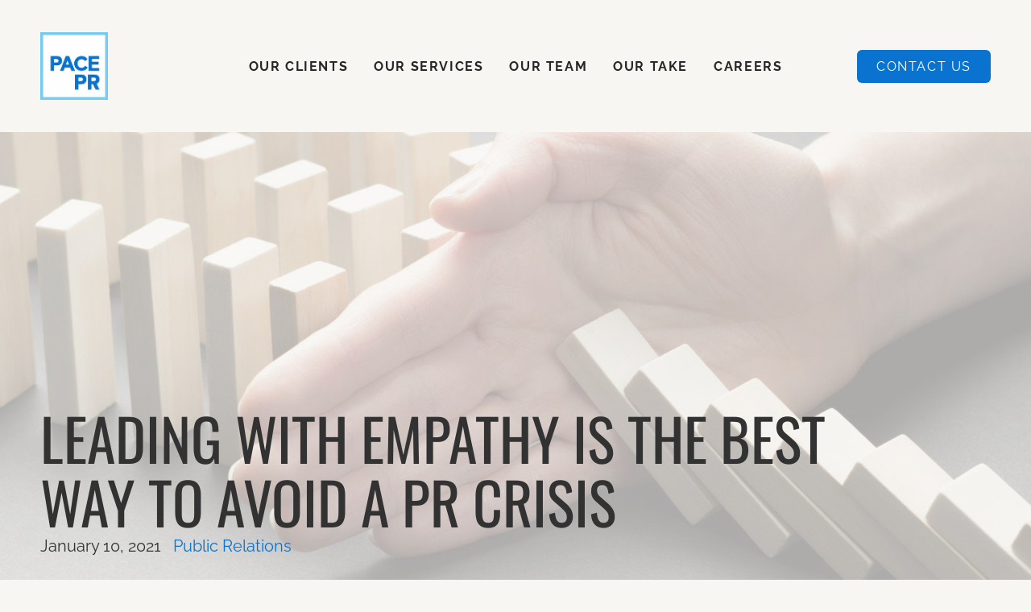

--- FILE ---
content_type: text/html; charset=UTF-8
request_url: https://www.pacepublicrelations.com/news/pr-crisis-management/
body_size: 20041
content:
<!DOCTYPE html>
<html xmlns="https://www.w3.org/1999/xhtml">
<head>

<!-- META -->
<meta http-equiv="Content-Type" content="text/html; charset=UTF-8" />
<meta charset="UTF-8" />
<meta name="viewport" content="width=device-width, initial-scale=1.0, maximum-scale=1.0, user-scalable=no" />
<link rel="profile" href="https://gmpg.org/xfn/11" />
<link rel="pingback" href="https://www.pacepublicrelations.com/xmlrpc.php" />

<!-- JAVASCRIPT -->
<script src="https://www.pacepublicrelations.com/wp-content/themes/optik-theme/includes/framework/js/jquery.min.js"></script>

<title>Avoid a PR Crisis Through Empathetic Leadership | Pace PR</title>
<!-- TERMAGEDDON + USERCENTRICS -->
<link rel="preconnect" href="//privacy-proxy.usercentrics.eu">
<link rel="preload" href="//privacy-proxy.usercentrics.eu/latest/uc-block.bundle.js" as="script">
<script type="application/javascript" src="https://privacy-proxy.usercentrics.eu/latest/uc-block.bundle.js"></script>
<script id="usercentrics-cmp" src="https://app.usercentrics.eu/browser-ui/latest/loader.js" data-settings-id="lVtWkEs8rDNlXt" async></script>
<script>uc.setCustomTranslations('https://termageddon.ams3.cdn.digitaloceanspaces.com/translations/');</script><script type="application/javascript">var UC_UI_SUPPRESS_CMP_DISPLAY = true;</script><!-- END TERMAGEDDON + USERCENTRICS -->
<meta name="dc.title" content="Avoid a PR Crisis Through Empathetic Leadership | Pace PR">
<meta name="dc.description" content="You&#039;ve heard by now how Better.com CEO Vishal Garg laid off 900 employees over Zoom this week, right before the holidays. The backlash was swift and fierce from the staff, stakeholders, and the public at large -- rightfully so, with the media piling on. And it all came down to&hellip;">
<meta name="dc.relation" content="https://www.pacepublicrelations.com/news/pr-crisis-management/">
<meta name="dc.source" content="https://www.pacepublicrelations.com/">
<meta name="dc.language" content="en_US">
<meta name="description" content="You&#039;ve heard by now how Better.com CEO Vishal Garg laid off 900 employees over Zoom this week, right before the holidays. The backlash was swift and fierce from the staff, stakeholders, and the public at large -- rightfully so, with the media piling on. And it all came down to&hellip;">
<meta property="article:published_time" content="2021-01-10T17:46:59-05:00">
<meta property="article:modified_time" content="2024-06-06T13:27:05-04:00">
<meta property="og:updated_time" content="2024-06-06T13:27:05-04:00">
<meta name="robots" content="index, follow, max-snippet:-1, max-image-preview:large, max-video-preview:-1">
<link rel="canonical" href="https://www.pacepublicrelations.com/news/pr-crisis-management/">
<meta property="og:url" content="https://www.pacepublicrelations.com/news/pr-crisis-management/">
<meta property="og:site_name" content="Pace PR">
<meta property="og:locale" content="en_US">
<meta property="og:type" content="article">
<meta property="og:title" content="Avoid a PR Crisis Through Empathetic Leadership | Pace PR">
<meta property="og:description" content="You&#039;ve heard by now how Better.com CEO Vishal Garg laid off 900 employees over Zoom this week, right before the holidays. The backlash was swift and fierce from the staff, stakeholders, and the public at large -- rightfully so, with the media piling on. And it all came down to&hellip;">
<meta property="og:image" content="https://www.pacepublicrelations.com/wp-content/uploads/2023/07/PRCrisisManagement.jpg">
<meta property="og:image:secure_url" content="https://www.pacepublicrelations.com/wp-content/uploads/2023/07/PRCrisisManagement.jpg">
<meta property="og:image:width" content="1898">
<meta property="og:image:height" content="926">
<meta property="og:image:alt" content="hand blocking">
<meta property="fb:pages" content="">
<meta property="fb:admins" content="">
<meta property="fb:app_id" content="">
<meta name="twitter:card" content="summary">
<meta name="twitter:title" content="Avoid a PR Crisis Through Empathetic Leadership | Pace PR">
<meta name="twitter:description" content="You&#039;ve heard by now how Better.com CEO Vishal Garg laid off 900 employees over Zoom this week, right before the holidays. The backlash was swift and fierce from the staff, stakeholders, and the public at large -- rightfully so, with the media piling on. And it all came down to&hellip;">
<meta name="twitter:image" content="https://www.pacepublicrelations.com/wp-content/uploads/2023/07/PRCrisisManagement.jpg">
<link rel='dns-prefetch' href='//static.addtoany.com' />
<link rel="alternate" title="oEmbed (JSON)" type="application/json+oembed" href="https://www.pacepublicrelations.com/wp-json/oembed/1.0/embed?url=https%3A%2F%2Fwww.pacepublicrelations.com%2Fnews%2Fpr-crisis-management%2F" />
<link rel="alternate" title="oEmbed (XML)" type="text/xml+oembed" href="https://www.pacepublicrelations.com/wp-json/oembed/1.0/embed?url=https%3A%2F%2Fwww.pacepublicrelations.com%2Fnews%2Fpr-crisis-management%2F&#038;format=xml" />
<style id='wp-img-auto-sizes-contain-inline-css' type='text/css'>
img:is([sizes=auto i],[sizes^="auto," i]){contain-intrinsic-size:3000px 1500px}
/*# sourceURL=wp-img-auto-sizes-contain-inline-css */
</style>
<style id='wp-emoji-styles-inline-css' type='text/css'>

	img.wp-smiley, img.emoji {
		display: inline !important;
		border: none !important;
		box-shadow: none !important;
		height: 1em !important;
		width: 1em !important;
		margin: 0 0.07em !important;
		vertical-align: -0.1em !important;
		background: none !important;
		padding: 0 !important;
	}
/*# sourceURL=wp-emoji-styles-inline-css */
</style>
<link rel='stylesheet' id='wp-block-library-css' href='https://www.pacepublicrelations.com/wp-includes/css/dist/block-library/style.min.css?ver=6.9.1769074251' type='text/css' media='all' />
<style id='classic-theme-styles-inline-css' type='text/css'>
/*! This file is auto-generated */
.wp-block-button__link{color:#fff;background-color:#32373c;border-radius:9999px;box-shadow:none;text-decoration:none;padding:calc(.667em + 2px) calc(1.333em + 2px);font-size:1.125em}.wp-block-file__button{background:#32373c;color:#fff;text-decoration:none}
/*# sourceURL=/wp-includes/css/classic-themes.min.css */
</style>
<style id='wpseopress-local-business-style-inline-css' type='text/css'>
span.wp-block-wpseopress-local-business-field{margin-right:8px}

/*# sourceURL=https://www.pacepublicrelations.com/wp-content/plugins/wp-seopress-pro/public/editor/blocks/local-business/style-index.css */
</style>
<style id='wpseopress-table-of-contents-style-inline-css' type='text/css'>
.wp-block-wpseopress-table-of-contents li.active>a{font-weight:bold}

/*# sourceURL=https://www.pacepublicrelations.com/wp-content/plugins/wp-seopress-pro/public/editor/blocks/table-of-contents/style-index.css */
</style>
<style id='global-styles-inline-css' type='text/css'>
:root{--wp--preset--aspect-ratio--square: 1;--wp--preset--aspect-ratio--4-3: 4/3;--wp--preset--aspect-ratio--3-4: 3/4;--wp--preset--aspect-ratio--3-2: 3/2;--wp--preset--aspect-ratio--2-3: 2/3;--wp--preset--aspect-ratio--16-9: 16/9;--wp--preset--aspect-ratio--9-16: 9/16;--wp--preset--color--black: #000000;--wp--preset--color--cyan-bluish-gray: #abb8c3;--wp--preset--color--white: #ffffff;--wp--preset--color--pale-pink: #f78da7;--wp--preset--color--vivid-red: #cf2e2e;--wp--preset--color--luminous-vivid-orange: #ff6900;--wp--preset--color--luminous-vivid-amber: #fcb900;--wp--preset--color--light-green-cyan: #7bdcb5;--wp--preset--color--vivid-green-cyan: #00d084;--wp--preset--color--pale-cyan-blue: #8ed1fc;--wp--preset--color--vivid-cyan-blue: #0693e3;--wp--preset--color--vivid-purple: #9b51e0;--wp--preset--gradient--vivid-cyan-blue-to-vivid-purple: linear-gradient(135deg,rgb(6,147,227) 0%,rgb(155,81,224) 100%);--wp--preset--gradient--light-green-cyan-to-vivid-green-cyan: linear-gradient(135deg,rgb(122,220,180) 0%,rgb(0,208,130) 100%);--wp--preset--gradient--luminous-vivid-amber-to-luminous-vivid-orange: linear-gradient(135deg,rgb(252,185,0) 0%,rgb(255,105,0) 100%);--wp--preset--gradient--luminous-vivid-orange-to-vivid-red: linear-gradient(135deg,rgb(255,105,0) 0%,rgb(207,46,46) 100%);--wp--preset--gradient--very-light-gray-to-cyan-bluish-gray: linear-gradient(135deg,rgb(238,238,238) 0%,rgb(169,184,195) 100%);--wp--preset--gradient--cool-to-warm-spectrum: linear-gradient(135deg,rgb(74,234,220) 0%,rgb(151,120,209) 20%,rgb(207,42,186) 40%,rgb(238,44,130) 60%,rgb(251,105,98) 80%,rgb(254,248,76) 100%);--wp--preset--gradient--blush-light-purple: linear-gradient(135deg,rgb(255,206,236) 0%,rgb(152,150,240) 100%);--wp--preset--gradient--blush-bordeaux: linear-gradient(135deg,rgb(254,205,165) 0%,rgb(254,45,45) 50%,rgb(107,0,62) 100%);--wp--preset--gradient--luminous-dusk: linear-gradient(135deg,rgb(255,203,112) 0%,rgb(199,81,192) 50%,rgb(65,88,208) 100%);--wp--preset--gradient--pale-ocean: linear-gradient(135deg,rgb(255,245,203) 0%,rgb(182,227,212) 50%,rgb(51,167,181) 100%);--wp--preset--gradient--electric-grass: linear-gradient(135deg,rgb(202,248,128) 0%,rgb(113,206,126) 100%);--wp--preset--gradient--midnight: linear-gradient(135deg,rgb(2,3,129) 0%,rgb(40,116,252) 100%);--wp--preset--font-size--small: 13px;--wp--preset--font-size--medium: 20px;--wp--preset--font-size--large: 36px;--wp--preset--font-size--x-large: 42px;--wp--preset--spacing--20: 0.44rem;--wp--preset--spacing--30: 0.67rem;--wp--preset--spacing--40: 1rem;--wp--preset--spacing--50: 1.5rem;--wp--preset--spacing--60: 2.25rem;--wp--preset--spacing--70: 3.38rem;--wp--preset--spacing--80: 5.06rem;--wp--preset--shadow--natural: 6px 6px 9px rgba(0, 0, 0, 0.2);--wp--preset--shadow--deep: 12px 12px 50px rgba(0, 0, 0, 0.4);--wp--preset--shadow--sharp: 6px 6px 0px rgba(0, 0, 0, 0.2);--wp--preset--shadow--outlined: 6px 6px 0px -3px rgb(255, 255, 255), 6px 6px rgb(0, 0, 0);--wp--preset--shadow--crisp: 6px 6px 0px rgb(0, 0, 0);}:where(.is-layout-flex){gap: 0.5em;}:where(.is-layout-grid){gap: 0.5em;}body .is-layout-flex{display: flex;}.is-layout-flex{flex-wrap: wrap;align-items: center;}.is-layout-flex > :is(*, div){margin: 0;}body .is-layout-grid{display: grid;}.is-layout-grid > :is(*, div){margin: 0;}:where(.wp-block-columns.is-layout-flex){gap: 2em;}:where(.wp-block-columns.is-layout-grid){gap: 2em;}:where(.wp-block-post-template.is-layout-flex){gap: 1.25em;}:where(.wp-block-post-template.is-layout-grid){gap: 1.25em;}.has-black-color{color: var(--wp--preset--color--black) !important;}.has-cyan-bluish-gray-color{color: var(--wp--preset--color--cyan-bluish-gray) !important;}.has-white-color{color: var(--wp--preset--color--white) !important;}.has-pale-pink-color{color: var(--wp--preset--color--pale-pink) !important;}.has-vivid-red-color{color: var(--wp--preset--color--vivid-red) !important;}.has-luminous-vivid-orange-color{color: var(--wp--preset--color--luminous-vivid-orange) !important;}.has-luminous-vivid-amber-color{color: var(--wp--preset--color--luminous-vivid-amber) !important;}.has-light-green-cyan-color{color: var(--wp--preset--color--light-green-cyan) !important;}.has-vivid-green-cyan-color{color: var(--wp--preset--color--vivid-green-cyan) !important;}.has-pale-cyan-blue-color{color: var(--wp--preset--color--pale-cyan-blue) !important;}.has-vivid-cyan-blue-color{color: var(--wp--preset--color--vivid-cyan-blue) !important;}.has-vivid-purple-color{color: var(--wp--preset--color--vivid-purple) !important;}.has-black-background-color{background-color: var(--wp--preset--color--black) !important;}.has-cyan-bluish-gray-background-color{background-color: var(--wp--preset--color--cyan-bluish-gray) !important;}.has-white-background-color{background-color: var(--wp--preset--color--white) !important;}.has-pale-pink-background-color{background-color: var(--wp--preset--color--pale-pink) !important;}.has-vivid-red-background-color{background-color: var(--wp--preset--color--vivid-red) !important;}.has-luminous-vivid-orange-background-color{background-color: var(--wp--preset--color--luminous-vivid-orange) !important;}.has-luminous-vivid-amber-background-color{background-color: var(--wp--preset--color--luminous-vivid-amber) !important;}.has-light-green-cyan-background-color{background-color: var(--wp--preset--color--light-green-cyan) !important;}.has-vivid-green-cyan-background-color{background-color: var(--wp--preset--color--vivid-green-cyan) !important;}.has-pale-cyan-blue-background-color{background-color: var(--wp--preset--color--pale-cyan-blue) !important;}.has-vivid-cyan-blue-background-color{background-color: var(--wp--preset--color--vivid-cyan-blue) !important;}.has-vivid-purple-background-color{background-color: var(--wp--preset--color--vivid-purple) !important;}.has-black-border-color{border-color: var(--wp--preset--color--black) !important;}.has-cyan-bluish-gray-border-color{border-color: var(--wp--preset--color--cyan-bluish-gray) !important;}.has-white-border-color{border-color: var(--wp--preset--color--white) !important;}.has-pale-pink-border-color{border-color: var(--wp--preset--color--pale-pink) !important;}.has-vivid-red-border-color{border-color: var(--wp--preset--color--vivid-red) !important;}.has-luminous-vivid-orange-border-color{border-color: var(--wp--preset--color--luminous-vivid-orange) !important;}.has-luminous-vivid-amber-border-color{border-color: var(--wp--preset--color--luminous-vivid-amber) !important;}.has-light-green-cyan-border-color{border-color: var(--wp--preset--color--light-green-cyan) !important;}.has-vivid-green-cyan-border-color{border-color: var(--wp--preset--color--vivid-green-cyan) !important;}.has-pale-cyan-blue-border-color{border-color: var(--wp--preset--color--pale-cyan-blue) !important;}.has-vivid-cyan-blue-border-color{border-color: var(--wp--preset--color--vivid-cyan-blue) !important;}.has-vivid-purple-border-color{border-color: var(--wp--preset--color--vivid-purple) !important;}.has-vivid-cyan-blue-to-vivid-purple-gradient-background{background: var(--wp--preset--gradient--vivid-cyan-blue-to-vivid-purple) !important;}.has-light-green-cyan-to-vivid-green-cyan-gradient-background{background: var(--wp--preset--gradient--light-green-cyan-to-vivid-green-cyan) !important;}.has-luminous-vivid-amber-to-luminous-vivid-orange-gradient-background{background: var(--wp--preset--gradient--luminous-vivid-amber-to-luminous-vivid-orange) !important;}.has-luminous-vivid-orange-to-vivid-red-gradient-background{background: var(--wp--preset--gradient--luminous-vivid-orange-to-vivid-red) !important;}.has-very-light-gray-to-cyan-bluish-gray-gradient-background{background: var(--wp--preset--gradient--very-light-gray-to-cyan-bluish-gray) !important;}.has-cool-to-warm-spectrum-gradient-background{background: var(--wp--preset--gradient--cool-to-warm-spectrum) !important;}.has-blush-light-purple-gradient-background{background: var(--wp--preset--gradient--blush-light-purple) !important;}.has-blush-bordeaux-gradient-background{background: var(--wp--preset--gradient--blush-bordeaux) !important;}.has-luminous-dusk-gradient-background{background: var(--wp--preset--gradient--luminous-dusk) !important;}.has-pale-ocean-gradient-background{background: var(--wp--preset--gradient--pale-ocean) !important;}.has-electric-grass-gradient-background{background: var(--wp--preset--gradient--electric-grass) !important;}.has-midnight-gradient-background{background: var(--wp--preset--gradient--midnight) !important;}.has-small-font-size{font-size: var(--wp--preset--font-size--small) !important;}.has-medium-font-size{font-size: var(--wp--preset--font-size--medium) !important;}.has-large-font-size{font-size: var(--wp--preset--font-size--large) !important;}.has-x-large-font-size{font-size: var(--wp--preset--font-size--x-large) !important;}
:where(.wp-block-post-template.is-layout-flex){gap: 1.25em;}:where(.wp-block-post-template.is-layout-grid){gap: 1.25em;}
:where(.wp-block-term-template.is-layout-flex){gap: 1.25em;}:where(.wp-block-term-template.is-layout-grid){gap: 1.25em;}
:where(.wp-block-columns.is-layout-flex){gap: 2em;}:where(.wp-block-columns.is-layout-grid){gap: 2em;}
:root :where(.wp-block-pullquote){font-size: 1.5em;line-height: 1.6;}
/*# sourceURL=global-styles-inline-css */
</style>
<link rel='stylesheet' id='optik_bios_css-css' href='https://www.pacepublicrelations.com/wp-content/plugins/optik-bios/inc/bios.css?ver=6.9.1769074251' type='text/css' media='all' />
<link rel='stylesheet' id='SFSIPLUSmainCss-css' href='https://www.pacepublicrelations.com/wp-content/plugins/ultimate-social-media-plus/css/sfsi-style.css?ver=3.7.1.1769074251' type='text/css' media='all' />
<link rel='stylesheet' id='eae-css-css' href='https://www.pacepublicrelations.com/wp-content/plugins/addon-elements-for-elementor-page-builder/assets/css/eae.min.css?ver=1.14.4.1769074251' type='text/css' media='all' />
<link rel='stylesheet' id='eae-peel-css-css' href='https://www.pacepublicrelations.com/wp-content/plugins/addon-elements-for-elementor-page-builder/assets/lib/peel/peel.css?ver=1.14.4.1769074251' type='text/css' media='all' />
<link rel='stylesheet' id='font-awesome-4-shim-css' href='https://www.pacepublicrelations.com/wp-content/plugins/elementor/assets/lib/font-awesome/css/v4-shims.min.css?ver=1.0.1769074251' type='text/css' media='all' />
<link rel='stylesheet' id='font-awesome-5-all-css' href='https://www.pacepublicrelations.com/wp-content/plugins/elementor/assets/lib/font-awesome/css/all.min.css?ver=1.0.1769074251' type='text/css' media='all' />
<link rel='stylesheet' id='vegas-css-css' href='https://www.pacepublicrelations.com/wp-content/plugins/addon-elements-for-elementor-page-builder/assets/lib/vegas/vegas.min.css?ver=2.4.0.1769074251' type='text/css' media='all' />
<link rel='stylesheet' id='addtoany-css' href='https://www.pacepublicrelations.com/wp-content/plugins/add-to-any/addtoany.min.css?ver=1.16.1769074251' type='text/css' media='all' />
<style id='addtoany-inline-css' type='text/css'>
@media screen and (max-width:900px){
.a2a_floating_style.a2a_vertical_style{display:none;}
}
.a2a_floating_style{position:absolute !important;}
.fixed_social{position:fixed !important;padding-top: 15px !important;top:100px !important;}
.bottom_social_share {
    z-index: 1 !important;
    bottom: 10px !important;
    top: auto !important;
}
.relative_class {
    position: relative;
}
.post-content{position:relative;}

.blog-index .a2a_kit{display:none;}

.a2a_s__default {
  padding: 0.25em !important;
  border-radius: 50% !important;
}

@media only screen and ( min-width: 981px ) {
.addtoany_content_top,.addtoany_content_bottom{display:none}
}
/*# sourceURL=addtoany-inline-css */
</style>
<script type="text/javascript" id="addtoany-core-js-before">
/* <![CDATA[ */
window.a2a_config=window.a2a_config||{};a2a_config.callbacks=[];a2a_config.overlays=[];a2a_config.templates={};
a2a_config.callbacks.push({ready: function(){var d=document;function a(){var c,e=d.createElement("div");e.innerHTML="<div class=\"a2a_kit a2a_kit_size_32 a2a_floating_style a2a_vertical_style\" style=\"margin-left:-64px;top:0px;background-color:transparent;\"><a class=\"a2a_button_facebook\"><\/a><a class=\"a2a_button_twitter\"><\/a><a class=\"a2a_button_linkedin\"><\/a><a class=\"a2a_button_pinterest\"><\/a><a class=\"a2a_button_reddit\"><\/a><a class=\"a2a_button_email\"><\/a><a class=\"a2a_dd addtoany_share_save addtoany_share\" href=\"https:\/\/www.addtoany.com\/share\"><\/a><\/div>";c=d.querySelector(".post-content");if(c)c.appendChild(e.firstChild);a2a.init("page");}if("loading"!==d.readyState)a();else d.addEventListener("DOMContentLoaded",a,false);}});
jQuery(document).ready(function(){
        if(jQuery('.single-post').length){
        
        jQuery(window).scroll(function () {
            
    if (jQuery(document).scrollTop() > 635) {
      console.log('top');
      jQuery('.a2a_floating_style').addClass("fixed_social");
    } else {
     jQuery('.a2a_floating_style').removeClass("fixed_social");
    }
  
    var doc_content = jQuery(document).height();
    var post_height = jQuery(".post-content").height() + 270; //270 height allowance.
    var scroll_height = jQuery(window).scrollTop();
   
    if(scroll_height > post_height){
      jQuery('.a2a_floating_style').removeClass('fixed_social');
      jQuery('.blog-post .post-content').addClass('relative_class');
      jQuery('.a2a_floating_style').addClass('bottom_social_share');
    }else{


      jQuery('.blog-post .post-content').removeClass('relative_class');
      jQuery('.a2a_floating_style').removeClass('bottom_social_share');
    }




});
        
    }
    
});// JavaScript Document

//# sourceURL=addtoany-core-js-before
/* ]]> */
</script>
<script type="text/javascript" defer src="https://static.addtoany.com/menu/page.js?ver=1769074251" id="addtoany-core-js"></script>
<script type="text/javascript" src="https://www.pacepublicrelations.com/wp-includes/js/jquery/jquery.min.js?ver=3.7.1.1769074251" id="jquery-core-js"></script>
<script type="text/javascript" src="https://www.pacepublicrelations.com/wp-includes/js/jquery/jquery-migrate.min.js?ver=3.4.1.1769074251" id="jquery-migrate-js"></script>
<script type="text/javascript" defer src="https://www.pacepublicrelations.com/wp-content/plugins/add-to-any/addtoany.min.js?ver=1.1.1769074251" id="addtoany-jquery-js"></script>
<script type="text/javascript" src="https://www.pacepublicrelations.com/wp-content/plugins/optik-bios/inc/bios.js?ver=6.9.1769074251" id="optik_bios_js-js"></script>
<script type="text/javascript" src="https://www.pacepublicrelations.com/wp-content/plugins/addon-elements-for-elementor-page-builder/assets/js/iconHelper.js?ver=1.0.1769074251" id="eae-iconHelper-js"></script>
<script type="text/javascript" src="https://www.pacepublicrelations.com/wp-content/themes/optik-theme/includes/framework/js/framework.min.js?ver=1.1769074251" id="framework_scripts-js"></script>
<script type="text/javascript" id="termageddon-usercentrics_ajax-js-extra">
/* <![CDATA[ */
var termageddon_usercentrics_obj = {"ajax_url":"https://www.pacepublicrelations.com/wp-admin/admin-ajax.php","nonce":"48aca8cb3b","nonce_title":"termageddon-usercentrics_ajax_nonce","debug":"false","psl_hide":"false"};
//# sourceURL=termageddon-usercentrics_ajax-js-extra
/* ]]> */
</script>
<script type="text/javascript" src="https://www.pacepublicrelations.com/wp-content/plugins/termageddon-usercentrics/public/js/termageddon-usercentrics-ajax.min.js?ver=1.9.2.1769074251" id="termageddon-usercentrics_ajax-js"></script>
<link rel="https://api.w.org/" href="https://www.pacepublicrelations.com/wp-json/" /><link rel="alternate" title="JSON" type="application/json" href="https://www.pacepublicrelations.com/wp-json/wp/v2/posts/3232" /><link rel="EditURI" type="application/rsd+xml" title="RSD" href="https://www.pacepublicrelations.com/xmlrpc.php?rsd" />
<meta name="generator" content="WordPress 6.9" />
<link rel='shortlink' href='https://www.pacepublicrelations.com/?p=3232' />
<link rel="stylesheet" href="https://cdnjs.cloudflare.com/ajax/libs/slick-carousel/1.8.1/slick-theme.min.css" integrity="sha512-17EgCFERpgZKcm0j0fEq1YCJuyAWdz9KUtv1EjVuaOz8pDnh/0nZxmU6BBXwaaxqoi9PQXnRWqlcDB027hgv9A==" crossorigin="anonymous" referrerpolicy="no-referrer" />
<link rel="stylesheet" href="https://cdnjs.cloudflare.com/ajax/libs/slick-carousel/1.8.1/slick.min.css" integrity="sha512-yHknP1/AwR+yx26cB1y0cjvQUMvEa2PFzt1c9LlS4pRQ5NOTZFWbhBig+X9G9eYW/8m0/4OXNx8pxJ6z57x0dw==" crossorigin="anonymous" referrerpolicy="no-referrer" /><!-- Google Tag Manager -->
<script>(function(w,d,s,l,i){w[l]=w[l]||[];w[l].push({'gtm.start':
new Date().getTime(),event:'gtm.js'});var f=d.getElementsByTagName(s)[0],
j=d.createElement(s),dl=l!='dataLayer'?'&l='+l:'';j.async=true;j.src=
'https://www.googletagmanager.com/gtm.js?id='+i+dl;f.parentNode.insertBefore(j,f);
})(window,document,'script','dataLayer','GTM-5NWGQZW');</script>
<!-- End Google Tag Manager -->


<script>
  window.dataLayer = window.dataLayer || [];
  function gtag(){dataLayer.push(arguments);}
  gtag('js', new Date());

  gtag('config', 'UA-143607682-1');
</script>	<script>
		window.addEventListener("sfsi_plus_functions_loaded", function() {
			var body = document.getElementsByTagName('body')[0];
			// console.log(body);
			body.classList.add("sfsi_plus_3.53");
		})
		// window.addEventListener('sfsi_plus_functions_loaded',function(e) {
		// 	jQuery("body").addClass("sfsi_plus_3.53")
		// });
		jQuery(document).ready(function(e) {
			jQuery("body").addClass("sfsi_plus_3.53")
		});

		function sfsi_plus_processfurther(ref) {
			var feed_id = '[base64]';
			var feedtype = 8;
			var email = jQuery(ref).find('input[name="email"]').val();
			var filter = /^(([^<>()[\]\\.,;:\s@\"]+(\.[^<>()[\]\\.,;:\s@\"]+)*)|(\".+\"))@((\[[0-9]{1,3}\.[0-9]{1,3}\.[0-9]{1,3}\.[0-9]{1,3}\])|(([a-zA-Z\-0-9]+\.)+[a-zA-Z]{2,}))$/;
			if ((email != "Enter your email") && (filter.test(email))) {
				if (feedtype == "8") {
					var url = "https://api.follow.it/subscription-form/" + feed_id + "/" + feedtype;
					window.open(url, "popupwindow", "scrollbars=yes,width=1080,height=760");
					return true;
				}
			} else {
				alert("Please enter email address");
				jQuery(ref).find('input[name="email"]').focus();
				return false;
			}
		}
	</script>
	<style>
		.sfsi_plus_subscribe_Popinner {
			width: 100% !important;
			height: auto !important;
			border: 1px solid #b5b5b5 !important;
			padding: 18px 0px !important;
			background-color: #ffffff !important;
		}

		.sfsi_plus_subscribe_Popinner form {
			margin: 0 20px !important;
		}

		.sfsi_plus_subscribe_Popinner h5 {
			font-family: Helvetica,Arial,sans-serif !important;

			font-weight: bold !important;
			color: #000000 !important;
			font-size: 16px !important;
			text-align: center !important;
			margin: 0 0 10px !important;
			padding: 0 !important;
		}

		.sfsi_plus_subscription_form_field {
			margin: 5px 0 !important;
			width: 100% !important;
			display: inline-flex;
			display: -webkit-inline-flex;
		}

		.sfsi_plus_subscription_form_field input {
			width: 100% !important;
			padding: 10px 0px !important;
		}

		.sfsi_plus_subscribe_Popinner input[type=email] {
			font-family: Helvetica,Arial,sans-serif !important;

			font-style: normal !important;
			color:  !important;
			font-size: 14px !important;
			text-align: center !important;
		}

		.sfsi_plus_subscribe_Popinner input[type=email]::-webkit-input-placeholder {
			font-family: Helvetica,Arial,sans-serif !important;

			font-style: normal !important;
			color:  !important;
			font-size: 14px !important;
			text-align: center !important;
		}

		.sfsi_plus_subscribe_Popinner input[type=email]:-moz-placeholder {
			/* Firefox 18- */
			font-family: Helvetica,Arial,sans-serif !important;

			font-style: normal !important;
			color:  !important;
			font-size: 14px !important;
			text-align: center !important;
		}

		.sfsi_plus_subscribe_Popinner input[type=email]::-moz-placeholder {
			/* Firefox 19+ */
			font-family: Helvetica,Arial,sans-serif !important;

			font-style: normal !important;
			color:  !important;
			font-size: 14px !important;
			text-align: center !important;
		}

		.sfsi_plus_subscribe_Popinner input[type=email]:-ms-input-placeholder {
			font-family: Helvetica,Arial,sans-serif !important;

			font-style: normal !important;
			color:  !important;
			font-size: 14px !important;
			text-align: center !important;
		}

		.sfsi_plus_subscribe_Popinner input[type=submit] {
			font-family: Helvetica,Arial,sans-serif !important;

			font-weight: bold !important;
			color: #000000 !important;
			font-size: 16px !important;
			text-align: center !important;
			background-color: #dedede !important;
		}
	</style>
	<meta name="follow.[base64]" content="9HG01m7kr4qwXBhKNHx9"/><meta name="generator" content="Elementor 3.34.1; features: additional_custom_breakpoints; settings: css_print_method-external, google_font-enabled, font_display-auto">
			<style>
				.e-con.e-parent:nth-of-type(n+4):not(.e-lazyloaded):not(.e-no-lazyload),
				.e-con.e-parent:nth-of-type(n+4):not(.e-lazyloaded):not(.e-no-lazyload) * {
					background-image: none !important;
				}
				@media screen and (max-height: 1024px) {
					.e-con.e-parent:nth-of-type(n+3):not(.e-lazyloaded):not(.e-no-lazyload),
					.e-con.e-parent:nth-of-type(n+3):not(.e-lazyloaded):not(.e-no-lazyload) * {
						background-image: none !important;
					}
				}
				@media screen and (max-height: 640px) {
					.e-con.e-parent:nth-of-type(n+2):not(.e-lazyloaded):not(.e-no-lazyload),
					.e-con.e-parent:nth-of-type(n+2):not(.e-lazyloaded):not(.e-no-lazyload) * {
						background-image: none !important;
					}
				}
			</style>
			<style class="wpcode-css-snippet">.fcc2025031512135914 > div > div {
    width: 100%;
}
@media (max-width: 1200px){
	.page-intro-wrapper h1,
	.page-title-wrapper h1,
	.title-bar-content h1 {
        font-size: 63px;
        line-height: 1.29;
    }
	h2.entry-title {
		font-size: 48px !important;
	}
	.sector-testimonials h2 {
		font-size: 39px;
	}
	
	
	.dual-col-cc-v2 > div > .elementor-row {
        flex-direction: column !important;
    }
	.dual-col-cc-v2 > div > .elementor-row > div {
		width: 100% !important;
	}
	h3.h3v1 {
		font-size: 18px;
	}
	
	.dual-col-cc-v3 > div > .elementor-element {
		width: 50%;
		display: flex;
		justify-content: center;
		margin-bottom: unset;
		align-items: center;
		padding-left: 9px;
		padding-right: 9px;
	}
	.dual-col-cc-v3 > div > .icons {
		max-width: 210px !important;
	}
	.dual-col-cc-v3 > div {
		height: 100%;
		justify-content: space-evenly;
	}
	.dual-col-cc-v3 [class*="col-"]:after {
		display: none;
	}
	
	.client-cat-text-wrap {
		padding: 14px 16px !important;
	}
	.client-cat-text-wrap h3.client-cat-title {
		margin-bottom: 6px;
	}
	.client-cat-text-wrap > p {
		margin-top: 6px;
	}
	
	/* 	testimonial section */
	.testimonial-cc2025031807524952 .elementor-main-swiper.swiper > .swiper-wrapper > div {
		padding-left: 48px;
		padding-right: 48px;
	}
	
	
}
@media (max-width: 900px){
    .page-intro-wrapper h1,
	.page-title-wrapper h1,
	.title-bar-content h1 {
        font-size: 51px;
    }
	h2.entry-title {
		font-size: 42px !important;
	}
	h3.term-title {
		font-size: 27px;
	}
	.sector-testimonials h2 {
		font-size: 36px;
		margin-bottom: 32px;
	}
	
	.grid.grid-spaced-lg {
		justify-content: center;
	}
	
	
}
@media (max-width: 810px){
    .dual-col-cc-v1 > div > .elementor-row {
        flex-direction: column !important;
    }
}
@media (max-width: 600px){
    .page-intro-wrapper h1,
	.page-title-wrapper h1,
	.title-bar-content h1 {
        font-size: 42px;
    }
	h2.entry-title {
		font-size: 33px !important;
	}
	h3.term-title {
		font-size: 24px;
	}
	.sector-testimonials h2 {
		font-size: 33px;
	}
	
	.dual-col-cc-v4-revonmobl > div > .elementor-row {
        flex-direction: column-reverse !important;
    }
	
	/* 	testimonial section */
	.testimonial-cc2025031807524952 {
        padding-left: 6px;
        padding-right: 6px;
    }
    .custom-code-located-on-wp-code,
    .elementor-element .swiper .elementor-swiper-button-prev,
    .elementor-element .swiper~.elementor-swiper-button-prev,
    .elementor-lightbox .swiper .elementor-swiper-button-prev,
    .elementor-lightbox .swiper~.elementor-swiper-button-prev {
        left: 18px !important;
    }
    
    .custom-code-located-on-wp-code,
    .elementor-element .swiper .elementor-swiper-button-next,
    .elementor-element .swiper~.elementor-swiper-button-next,
    .elementor-lightbox .swiper .elementor-swiper-button-next,
    .elementor-lightbox .swiper~.elementor-swiper-button-next {
        right: 18px !important;
    }
}





/* page id: 2503 | Our Team - Section */
@media (max-width: 1200px){
	.cc202503181039439 > div > .elementor-row {
		margin: 0 !important;
		width: 100%;
	}
	.cc202503181039439 .img-cc202503181020720 > div > div:first-child > div {
		margin-top: 0 !important;
		margin-bottom: -210px !important;
	}
	.cc202503181039439 .img-cc202503181020720 > div > div:first-child > div img {
		height: unset;
	}
	.cc202503181039439 .cc202503181005235 > div > div > div {
		margin-right: unset !important;
	}
}
@media (max-width: 900px){
	.cc202503181039439 .cc202503181005235,
	.cc202503181039439 .img-cc202503181020720 {
		padding: 12px 12px 12px !important;
	}
	#main .cc202503181039439 .img-cc202503181020720 > div > div:first-child > div img {
		max-width: unset !important;
	}
/* 	.cc202503181039439 .img-cc202503181020720 {
		margin-bottom: 42px;
	} */
	.cc202503181039439 > div > .elementor-row {
		flex-direction: column-reverse !important;
	}
}
@media (max-width: 600px){
	.cc202503181005235 {
		padding: 0 !important;
	}
	.img-cc202503181020720 {
		padding: 0 !important;
	}
	.img-cc202503181020720 img {
		max-width: unset !important;
	}
	.cc202503181039439 > div {
		padding: 9px 9px 48px 9px !important;
	}
}


/* page id:1266 | /take */
.scc2025031811204920 > .elementor-container > div {
    width: 100%;
    flex-wrap: wrap;
}
@media (max-width: 1110px){
    .scc2025031811204920 > .elementor-container > div > div {
        width: 50% !important;
    }
    .scc2025031811204920 > .elementor-container > div > div {
        padding-bottom: 9px;
    }
}
@media (max-width: 900px){
    .scc2025031811204920 > .elementor-container > div > div {
        padding-bottom: 0;
    }
}
@media (max-width: 600px){
    .scc2025031811204920 > .elementor-container > div {
        flex-direction: column;
    }
    .scc2025031811204920 > .elementor-container > div > div {
        width: 100% !important;
    }
}



/* page-id: 4113 | /the-guide-to-earned-media/  */
.scc2025031912324432 > div > .elementor-row {
    flex-direction: unset !important;
}
@media (max-width: 900px){
    .scc2025031912324432 > div > .elementor-row {
        flex-direction: column-reverse !important;
    }
}






/* /cookie-policy */
.page-id-5772 article summary.accordion-summary,
.page-id-74 article summary.accordion-summary,
.page-id-72 article summary.accordion-summary {
    font-size: 12px;
    margin-left: -27px;
    padding-left: 12px !important;
}
.page-id-5772 #policy .accordions,
.page-id-74 #policy .accordions,
.page-id-72 #policy .accordions {
    padding-left: 27px !important;
}
@media (max-width: 1200px){
    .page-id-5772 article h2,
	.page-id-74 article h2,
	.page-id-72 article h2 {
        font-size: 30px;
    }
}
@media (max-width: 1200px){
    .page-id-5772 article h2,
	.page-id-74 article h2,
	.page-id-72 article h2 {
        font-size: 24px;
    }
    .page-id-5772 article summary.accordion-summary,
	.page-id-74 article summary.accordion-summary,
	.page-id-72 article summary.accordion-summary {
        font-size: 9px;
    }
}


/* Contact page */
.scc2025031905515051 > div > .elementor-row {
    flex-direction: row !important;
}
@media (max-width: 1200px){
    .scc2025031905515051 > div > .elementor-row > div {
        padding: 12px !important;
    }
    .scc2025031905515051 > div > .elementor-row > div > div > div:first-child {
        margin-bottom: 12px;
    }
}
@media (max-width: 900px){
    .scc2025031905515051 > div > .elementor-row > div > div {
        padding: 30px 12px 36px !important;
    }
}
@media (max-width: 600px){
    .scc2025031905515051 {
        padding: 30px 21px 36px;
    }
    .scc2025031905515051 > div > .elementor-row {
        flex-direction: column-reverse !important;
    }
}


/* Home */
.home .col-md-6.home_title_div img {
    width: 100%;
    max-width: 690px;
    margin-left: auto;
    margin-right: auto;
    display: flex;
}

.home .page-intro-wrapper {
    display: flex;
    justify-content: center;
}
@media (max-width: 1400px){
    .home h1 {
        font-size: 54px !important;
    }
}
@media (max-width: 1299px){
    .home h1 {
        font-size: 54px !important;
    }
}
@media (max-width: 1200px){
    .home h1 {
        font-size: 54px !important;
    }
    .home .home_title_div[class*="col-"]:after {
        display: none;
    }
}
@media (max-width: 1180px){
    .home h1 {
        font-size: 60px !important;
        margin-left: -21%;
    }
    .home .col-md-6.home_title_div img {
        max-width: 810px;
    }
}
@media (max-width: 900px){
    .home .page-intro-wrapper {
        justify-content: left;
    }
    .home h1 {
        font-size: 48px !important;
        margin-left: unset;
    }
	.scc2025031904402040 > div > div > div {
		padding-top: 12px !important;
		padding-bottom: 12px !important;
	}
	.scc2025031904402040 > div {
		padding-top: 30px;
	}
}
@media (max-width: 600px){
    .home h1 {
        font-size: 36px !important;
    }
}
@media (max-width: 399px){
    .home h1 {
        font-size: 30px !important;
    }
}
@media (max-width: 330px){
    .home h1 {
        font-size: 27px !important;
    }
}
@media (max-width: 300px){
    .home h1 {
        font-size: 24px !important;
    }
}





/* footer - sitewide - learn more */
@media (max-width: 1200px){
    .learnmoreonfooter-cc202503190311611 .textonlearnmoreonfooter-cc202503190311611 h2 {
        font-size: 39px !important;
        margin-top: -19px !important;
    }
	
	footer.section.footer .textwidget.custom-html-widget > div,
	footer.section.footer .textwidget.custom-html-widget > div > div {
		display: flex;
		justify-content: center;
		align-items: center;
		gap: 12px;
		height: 60px;
	}
	footer.section.footer .textwidget.custom-html-widget div#sfsi_holder {
		display: none;
	}
/* 	footer.section.footer .textwidget.custom-html-widget .sfsiplus_norm_row.sfsi_plus_wDiv {
		margin-top: 99px;
	} */
}
@media (max-width: 600px){
    .learnmoreonfooter-cc202503190311611 .textonlearnmoreonfooter-cc202503190311611 h2 {
        font-size: 33px !important;
        margin-top: -19px !important;
    }
}




/* btn edits */
p.btn-pdcst {
    font-family: "Poppins" !important;
}
p.btn-pdcst a {
    background-color: #0A73CF;
    width: 100%;
    max-width: 207px;
    display: flex;
    justify-content: center;
    align-items: center;
    color: #fff;
    border-radius: 9px;
    padding-top: 10px;
    padding-bottom: 11px;
    margin-top: 27px;
    margin-bottom: 72px;
    text-decoration: none;
    transition: 300ms;
}
p.btn-pdcst a:hover {
    background-color: #323232;
    transition: 300ms;
}
span.cc-spn2025042810292029 {
    font-size: 21px;
    margin-left: 3px;
    margin-top: -3px;
}



/* custom sizing */
img.image-100-p-b-d {
    max-width: 100% !important;
}







/* past - /?p=6363 - edit */
.postid-6363 h2 {
    margin-top: 27px !important;
    margin-bottom: 6px !important;
    font-size: 24px;
}
.postid-6363 article p {
    margin-top: 0;
    margin-bottom: 0;
}



/* rand edt */
.col2025100310573257 > div {
    padding: 12px 24px 24px !important;
}
@media (max-width: 810px){
	.force-full-on-tablet > div > .elementor-row {
		flex-direction: column-reverse;
	}
}
</style>		<style type="text/css" id="wp-custom-css">
			.usm-plus-widget{
	display: none !important;
}
.sficn1{
	border: 1px solid #efe9e1 !important;
}
.home_title_div{
	width: 50% !important;
	float: left !important;
}
@media screen and (max-width: 1180px) {

.sfsiplus_norm_row{
	width: 100% !important; 	   position:relative !important;
	text-align:center !important;
}
	
.home_title_div{
	width: 100% !important; 
	float: left !important;
	padding-top: 20px !important;
}
	
}
.page-id-306 .title-bar h1 {
    font-size: 65px;
}
.postid-6453 h2 {
    margin-top: 27px !important;
    margin-bottom: 6px !important;
    font-size: 24px;
}		</style>
		
<script async src='https://www.googletagmanager.com/gtag/js?id=G-W1J7K3PLRQ'></script><script>
window.dataLayer = window.dataLayer || [];
function gtag(){dataLayer.push(arguments);}gtag('js', new Date());
gtag('set', 'cookie_domain', 'auto');
gtag('set', 'cookie_flags', 'SameSite=None;Secure');

 gtag('config', 'G-W1J7K3PLRQ' , {});

</script>
<script>
(function($) {
$(document).ready(function () {
$( '.elementor-container' ).wrapInner( '<div class="elementor-row"></div>' );
});
})(jQuery);
</script>
<style>
.elementor-row {display: flex;}
.elementor-column-gap-narrow > .elementor-row > .elementor-column {padding: 5px;}
.elementor-column-gap-default > .elementor-row > .elementor-column {padding: 10px;}
.elementor-column-gap-extended > .elementor-row > .elementor-column {padding: 15px;}
.elementor-column-gap-wide > .elementor-row > .elementor-column {padding: 20px;}
.elementor-column-gap-wider > .elementor-row > .elementor-column {padding: 30px;}
.elementor-column-gap-narrow > .elementor-row > .elementor-column > .elementor-widget-wrap,
.elementor-column-gap-default > .elementor-row > .elementor-column > .elementor-widget-wrap,
.elementor-column-gap-extended > .elementor-row > .elementor-column > .elementor-widget-wrap,
.elementor-column-gap-wide > .elementor-row > .elementor-column > .elementor-widget-wrap,
.elementor-column-gap-wider > .elementor-row > .elementor-column > .elementor-widget-wrap {padding: 0;}
.elementor-section-content-middle > .elementor-container > .elementor-row > .elementor-column {
align-items: center;
}
.elementor-section-content-bottom > .elementor-container > .elementor-row > .elementor-column {
align-items: flex-end;
}
</style>

<!-- CSS -->
<link rel="stylesheet" href="https://www.pacepublicrelations.com/wp-content/themes/pace-pr/style.css" type="text/css" media="screen" />
<link rel="stylesheet" href="https://www.pacepublicrelations.com/wp-content/themes/optik-theme/includes/styles/print.min.css" type="text/css" media="print" />

<!-- FAVICONS -->
<link rel="apple-touch-icon" href="https://www.pacepublicrelations.com/wp-content/themes/pace-pr/images/favicon-touch.png">
<link rel="icon" href="https://www.pacepublicrelations.com/wp-content/themes/pace-pr/images/favicon.png">

</head>

<body class="wp-singular post-template-default single single-post postid-3232 single-format-standard wp-theme-optik-theme wp-child-theme-pace-pr mobile-nav-right sfsi_plus_actvite_theme_flat elementor-default elementor-kit-38">



<style>
@media screen and (max-width: 1200px) {
			.header-inner {padding-right: 50px;}
			.mobile-nav-left .header-inner {
			  padding-left: 50px;
			  padding-right: 0;
			}
			.menu-button {right: 0;}
			.mobile-nav-left .menu-button {
			  left: 0;
			  right: auto;
			}

			.header-nav, 
			.nav-bar,
			.scroll-bar.active {display: none;}
			.header .menu-button {display: block;}
		}</style>


<!-- HIDDEN OVERLAYS ---------------------------------------------------------->







			<a class="anchor btt-anchor" name="top"></a>
			<a title="Back to Top" alt="Back to Top" class="btt-button" href="#top"><i class="fa fa-angle-up"></i></a>
		




<!-- SCROLL BAR -->

<div class="section scroll-bar">
    <div class="section-container scroll-bar-container">
        <div class="section scroll-bar-inner">
            <div class="grid">

								
			<div class="col-custom scroll-logo-wrapper">
				<a class="scroll-logo" href="https://www.pacepublicrelations.com/"><img alt="logo" src="https://www.pacepublicrelations.com/wp-content/themes/pace-pr/images/logo.png" /></a>
			</div>
		
								<div class="col-custom scroll-bar-nav"><ul id="menu-primary" class="nav-menu scroll-menu"><li id="menu-item-1864" class="display-mobile-menu menu-item menu-item-type-post_type menu-item-object-page menu-item-home menu-item-1864"><a href="https://www.pacepublicrelations.com/"><span>Home</span></a></li>
<li id="menu-item-2608" class="menu-item menu-item-type-post_type_archive menu-item-object-client menu-item-has-children menu-item-2608"><a href="https://www.pacepublicrelations.com/clients/"><span>Our Clients</span></a>
<ul class="sub-menu">
	<li id="menu-item-2970" class="menu-item menu-item-type-taxonomy menu-item-object-sector menu-item-2970"><a href="https://www.pacepublicrelations.com/sector/business/"><span>Business</span></a></li>
	<li id="menu-item-2609" class="menu-item menu-item-type-taxonomy menu-item-object-sector menu-item-2609"><a href="https://www.pacepublicrelations.com/sector/lifestyle/"><span>Lifestyle</span></a></li>
	<li id="menu-item-2971" class="menu-item menu-item-type-taxonomy menu-item-object-sector menu-item-2971"><a href="https://www.pacepublicrelations.com/sector/broadcast/"><span>Broadcast</span></a></li>
</ul>
</li>
<li id="menu-item-1870" class="menu-item menu-item-type-post_type menu-item-object-page menu-item-1870"><a href="https://www.pacepublicrelations.com/services/"><span>Our Services</span></a></li>
<li id="menu-item-2505" class="menu-item menu-item-type-post_type menu-item-object-page menu-item-2505"><a href="https://www.pacepublicrelations.com/team/"><span>Our Team</span></a></li>
<li id="menu-item-4654" class="menu-item menu-item-type-post_type menu-item-object-page menu-item-has-children menu-item-4654"><a href="https://www.pacepublicrelations.com/take/"><span>Our Take</span></a>
<ul class="sub-menu">
	<li id="menu-item-2982" class="menu-item menu-item-type-post_type menu-item-object-page menu-item-2982"><a href="https://www.pacepublicrelations.com/podcast/"><span>The PR Pace Podcast</span></a></li>
	<li id="menu-item-2980" class="menu-item menu-item-type-post_type menu-item-object-page menu-item-2980"><a href="https://www.pacepublicrelations.com/founder/"><span>Meet Our Founder</span></a></li>
	<li id="menu-item-4119" class="menu-item menu-item-type-post_type menu-item-object-page menu-item-4119"><a href="https://www.pacepublicrelations.com/the-guide-to-earned-media/"><span>The Guide to Earned Media</span></a></li>
	<li id="menu-item-2981" class="menu-item menu-item-type-post_type menu-item-object-page current_page_parent menu-item-2981"><a href="https://www.pacepublicrelations.com/news/"><span>Our Take</span></a></li>
</ul>
</li>
<li id="menu-item-3022" class="menu-item menu-item-type-post_type menu-item-object-page menu-item-has-children menu-item-3022"><a href="https://www.pacepublicrelations.com/our-careers/"><span>Careers</span></a>
<ul class="sub-menu">
	<li id="menu-item-6446" class="menu-item menu-item-type-post_type menu-item-object-page menu-item-6446"><a href="https://www.pacepublicrelations.com/career-opportunity/"><span>Career Opportunity</span></a></li>
</ul>
</li>
<li id="menu-item-1867" class="display-mobile-menu menu-item menu-item-type-post_type menu-item-object-page menu-item-1867"><a href="https://www.pacepublicrelations.com/contact/"><span>Contact Us</span></a></li>
</ul></div>								
                <aside class="col-custom widget scroll-bar-widget widget_nav_menu"><div class="menu-contact-container"><ul id="menu-contact" class="menu"><li id="menu-item-3012" class="nav-button menu-item menu-item-type-post_type menu-item-object-page menu-item-3012"><a href="https://www.pacepublicrelations.com/contact/">Contact Us</a></li>
</ul></div></aside> 
            </div> <!-- grid -->
        </div> <!-- section scroll-bar-inner -->
    </div> <!-- section-container scroll-bar-container -->
</div> <!-- section scroll-bar -->






<!-- VISIBLE HTML ------------------------------------------------------------->



<div class="section site">
    <div class="site-container">
        <div class="section site-inner">
		
		
		
						<div class="section header-wrapper ">
    
    

								


								<header class="section header">
										<div class="section-container header-container">
												<div class="section header-inner">

														<div class="mobile-overlay"></div>
																																										<a class="menu-button" href="#"><i class="fal fa-bars"></i></a>

														<div class="grid">


																

																
		<div class="col-custom logo-wrapper">
			<a class="logo" href="https://www.pacepublicrelations.com/">
				<img alt="logo" src="https://www.pacepublicrelations.com/wp-content/themes/pace-pr/images/logo.png" />
			</a>
		</div>
	

																
																<div class="col-custom header-right">

																	<aside class="section widget header-widget header-right-widget widget_nav_menu"><div class="menu-contact-container"><ul id="menu-contact-1" class="menu"><li class="nav-button menu-item menu-item-type-post_type menu-item-object-page menu-item-3012"><a href="https://www.pacepublicrelations.com/contact/">Contact Us</a></li>
</ul></div></aside>
																																			<div class="section header-nav header-right-nav"><ul id="menu-primary-1" class="nav-menu header-menu header-right-menu"><li class="display-mobile-menu menu-item menu-item-type-post_type menu-item-object-page menu-item-home menu-item-1864"><a href="https://www.pacepublicrelations.com/"><span>Home</span></a></li>
<li class="menu-item menu-item-type-post_type_archive menu-item-object-client menu-item-has-children menu-item-2608"><a href="https://www.pacepublicrelations.com/clients/"><span>Our Clients</span></a>
<ul class="sub-menu">
	<li class="menu-item menu-item-type-taxonomy menu-item-object-sector menu-item-2970"><a href="https://www.pacepublicrelations.com/sector/business/"><span>Business</span></a></li>
	<li class="menu-item menu-item-type-taxonomy menu-item-object-sector menu-item-2609"><a href="https://www.pacepublicrelations.com/sector/lifestyle/"><span>Lifestyle</span></a></li>
	<li class="menu-item menu-item-type-taxonomy menu-item-object-sector menu-item-2971"><a href="https://www.pacepublicrelations.com/sector/broadcast/"><span>Broadcast</span></a></li>
</ul>
</li>
<li class="menu-item menu-item-type-post_type menu-item-object-page menu-item-1870"><a href="https://www.pacepublicrelations.com/services/"><span>Our Services</span></a></li>
<li class="menu-item menu-item-type-post_type menu-item-object-page menu-item-2505"><a href="https://www.pacepublicrelations.com/team/"><span>Our Team</span></a></li>
<li class="menu-item menu-item-type-post_type menu-item-object-page menu-item-has-children menu-item-4654"><a href="https://www.pacepublicrelations.com/take/"><span>Our Take</span></a>
<ul class="sub-menu">
	<li class="menu-item menu-item-type-post_type menu-item-object-page menu-item-2982"><a href="https://www.pacepublicrelations.com/podcast/"><span>The PR Pace Podcast</span></a></li>
	<li class="menu-item menu-item-type-post_type menu-item-object-page menu-item-2980"><a href="https://www.pacepublicrelations.com/founder/"><span>Meet Our Founder</span></a></li>
	<li class="menu-item menu-item-type-post_type menu-item-object-page menu-item-4119"><a href="https://www.pacepublicrelations.com/the-guide-to-earned-media/"><span>The Guide to Earned Media</span></a></li>
	<li class="menu-item menu-item-type-post_type menu-item-object-page current_page_parent menu-item-2981"><a href="https://www.pacepublicrelations.com/news/"><span>Our Take</span></a></li>
</ul>
</li>
<li class="menu-item menu-item-type-post_type menu-item-object-page menu-item-has-children menu-item-3022"><a href="https://www.pacepublicrelations.com/our-careers/"><span>Careers</span></a>
<ul class="sub-menu">
	<li class="menu-item menu-item-type-post_type menu-item-object-page menu-item-6446"><a href="https://www.pacepublicrelations.com/career-opportunity/"><span>Career Opportunity</span></a></li>
</ul>
</li>
<li class="display-mobile-menu menu-item menu-item-type-post_type menu-item-object-page menu-item-1867"><a href="https://www.pacepublicrelations.com/contact/"><span>Contact Us</span></a></li>
</ul></div>																	
																</div> <!-- col-custom header-left -->

																

														</div> <!-- grid -->

												</div> <!-- section header-inner header-logo-left-inner header-default-inner -->
										</div> <!-- section-container header-container header-logo-left-container header-default-container -->
								</header> <!-- section header header-logo-left header-default -->



				 



				
				<nav class="mobile-nav">
					<div class="mobile-nav-inner">

						<div class="menu-close-button"></div>

												
						<ul id="menu-primary-2" class="mobile-menu"><li class="display-mobile-menu menu-item menu-item-type-post_type menu-item-object-page menu-item-home menu-item-1864"><a href="https://www.pacepublicrelations.com/"><span>Home</span></a></li>
<li class="menu-item menu-item-type-post_type_archive menu-item-object-client menu-item-has-children menu-item-2608"><a href="https://www.pacepublicrelations.com/clients/"><span>Our Clients</span></a>
<ul class="sub-menu">
	<li class="menu-item menu-item-type-taxonomy menu-item-object-sector menu-item-2970"><a href="https://www.pacepublicrelations.com/sector/business/"><span>Business</span></a></li>
	<li class="menu-item menu-item-type-taxonomy menu-item-object-sector menu-item-2609"><a href="https://www.pacepublicrelations.com/sector/lifestyle/"><span>Lifestyle</span></a></li>
	<li class="menu-item menu-item-type-taxonomy menu-item-object-sector menu-item-2971"><a href="https://www.pacepublicrelations.com/sector/broadcast/"><span>Broadcast</span></a></li>
</ul>
</li>
<li class="menu-item menu-item-type-post_type menu-item-object-page menu-item-1870"><a href="https://www.pacepublicrelations.com/services/"><span>Our Services</span></a></li>
<li class="menu-item menu-item-type-post_type menu-item-object-page menu-item-2505"><a href="https://www.pacepublicrelations.com/team/"><span>Our Team</span></a></li>
<li class="menu-item menu-item-type-post_type menu-item-object-page menu-item-has-children menu-item-4654"><a href="https://www.pacepublicrelations.com/take/"><span>Our Take</span></a>
<ul class="sub-menu">
	<li class="menu-item menu-item-type-post_type menu-item-object-page menu-item-2982"><a href="https://www.pacepublicrelations.com/podcast/"><span>The PR Pace Podcast</span></a></li>
	<li class="menu-item menu-item-type-post_type menu-item-object-page menu-item-2980"><a href="https://www.pacepublicrelations.com/founder/"><span>Meet Our Founder</span></a></li>
	<li class="menu-item menu-item-type-post_type menu-item-object-page menu-item-4119"><a href="https://www.pacepublicrelations.com/the-guide-to-earned-media/"><span>The Guide to Earned Media</span></a></li>
	<li class="menu-item menu-item-type-post_type menu-item-object-page current_page_parent menu-item-2981"><a href="https://www.pacepublicrelations.com/news/"><span>Our Take</span></a></li>
</ul>
</li>
<li class="menu-item menu-item-type-post_type menu-item-object-page menu-item-has-children menu-item-3022"><a href="https://www.pacepublicrelations.com/our-careers/"><span>Careers</span></a>
<ul class="sub-menu">
	<li class="menu-item menu-item-type-post_type menu-item-object-page menu-item-6446"><a href="https://www.pacepublicrelations.com/career-opportunity/"><span>Career Opportunity</span></a></li>
</ul>
</li>
<li class="display-mobile-menu menu-item menu-item-type-post_type menu-item-object-page menu-item-1867"><a href="https://www.pacepublicrelations.com/contact/"><span>Contact Us</span></a></li>
</ul>
					</div> <!-- mobile-nav-inner -->
				</nav> <!-- mobile-nav -->

							
			
			</div> <!-- section header-wrapper -->





<style>
		.banner:before {background-image: url(https://www.pacepublicrelations.com/wp-content/uploads/2023/07/PRCrisisManagement.jpg);}	.banner:before {opacity: 0.30;}</style>

<main class="section banner banner-tall">
	<div class="section-container banner-container">
		<div class="section banner-inner">
			<div class="section banner-content">
				<div class="page-title-wrapper"><h1 class="page-title">Leading with Empathy is the Best Way to Avoid a PR Crisis</h1></div><div class="page-intro-wrapper"></div>        <p class="post-info">
            <span class="post-date">January 10, 2021</span>
            <span class="post-categories">
                <a href=""><a href="https://www.pacepublicrelations.com/category/public-relations/" rel="category tag">Public Relations</a></a>
            </span>
        </p>
			</div>
		</div>
	</div>
</main>




<main id="main" class="section main full-width">
	<div class="section-container main-container full-width-container">
    <div class="section main-inner full-width-inner content">
      <article class="section entry post">

								<article class="section entry-content post-content">
															<p>You&#8217;ve heard by now how Better.com CEO Vishal Garg laid off 900 employees over Zoom this week, right before the holidays. The backlash was swift and fierce from the staff, stakeholders, and the public at large &#8212; rightfully so, with the media piling on. And it all came down to one element: Garg lacked empathy.</p>
<p>I recently took on a project with another company that needed to lay off a significant portion of its staff due to an acquisition. They retained my PR agency to help them navigate Better.com, and Garg is now experiencing: backlash from lack of sensitivity. Luckily, this client had the foresight to spend time before the layoffs thinking about how to convey this news to its team, ultimately helping us mitigate negativity.</p>
<p>Our advice then remains the same now: first and foremost, lead with empathy. So often, the C-suite may think with only its business brain on. Revenue down plus costs up equal staff reduction. And while that may be the dismal reality, if those in leadership forget the human aspect of layoffs, they&#8217;re going to have a much bigger problem than a fledgling business. They&#8217;ll have a PR problem and swiftly need to go into triage mode.</p>
<p>Why Garg and his team chose to conduct these layoffs so close to the holidays is a mystery. We only have a couple of weeks between now and Christmas. Even if the news were delivered on Monday, January 3rd, that would have been infinitely better in leading with empathy. Even if those laid off get decent severance packages, a blow like this so close to the holidays is sure to dampen anyone&#8217;s holidays, elevating negative feelings and causing a PR backlash.</p>
<p>When delivering bad news—though I understand with remote work that Zoom may seem like the best option—there are other ways to consider. My recommendation would have been to speak to teams in smaller groups. Of course, this would require much more time and effort on the part of Garg. But, smaller forums where perhaps there is a time for questions from the impacted staff would demonstrate that Garg cares for his team and wants their voices to be heard.</p>
<p>PR isn&#8217;t ER, but it does require putting yourself in the shoes of those you are impacting. Doing so helps you retain an image as a good businessman and a good human too. And with so much stress and uncertainty over the past two years, having a compassionate leader—even when it&#8217;s bad news—is what avoids a PR nightmare and lets you rest easier at night.</p>
<p>By Annie Pace Scranton</p>
<div class="addtoany_share_save_container addtoany_content addtoany_content_bottom"><div class="a2a_kit a2a_kit_size_32 addtoany_list" data-a2a-url="https://www.pacepublicrelations.com/news/pr-crisis-management/" data-a2a-title="Leading with Empathy is the Best Way to Avoid a PR Crisis"><a class="a2a_button_facebook" href="https://www.addtoany.com/add_to/facebook?linkurl=https%3A%2F%2Fwww.pacepublicrelations.com%2Fnews%2Fpr-crisis-management%2F&amp;linkname=Leading%20with%20Empathy%20is%20the%20Best%20Way%20to%20Avoid%20a%20PR%20Crisis" title="Facebook" rel="nofollow noopener" target="_blank"></a><a class="a2a_button_twitter" href="https://www.addtoany.com/add_to/twitter?linkurl=https%3A%2F%2Fwww.pacepublicrelations.com%2Fnews%2Fpr-crisis-management%2F&amp;linkname=Leading%20with%20Empathy%20is%20the%20Best%20Way%20to%20Avoid%20a%20PR%20Crisis" title="Twitter" rel="nofollow noopener" target="_blank"></a><a class="a2a_button_linkedin" href="https://www.addtoany.com/add_to/linkedin?linkurl=https%3A%2F%2Fwww.pacepublicrelations.com%2Fnews%2Fpr-crisis-management%2F&amp;linkname=Leading%20with%20Empathy%20is%20the%20Best%20Way%20to%20Avoid%20a%20PR%20Crisis" title="LinkedIn" rel="nofollow noopener" target="_blank"></a><a class="a2a_button_pinterest" href="https://www.addtoany.com/add_to/pinterest?linkurl=https%3A%2F%2Fwww.pacepublicrelations.com%2Fnews%2Fpr-crisis-management%2F&amp;linkname=Leading%20with%20Empathy%20is%20the%20Best%20Way%20to%20Avoid%20a%20PR%20Crisis" title="Pinterest" rel="nofollow noopener" target="_blank"></a><a class="a2a_button_reddit" href="https://www.addtoany.com/add_to/reddit?linkurl=https%3A%2F%2Fwww.pacepublicrelations.com%2Fnews%2Fpr-crisis-management%2F&amp;linkname=Leading%20with%20Empathy%20is%20the%20Best%20Way%20to%20Avoid%20a%20PR%20Crisis" title="Reddit" rel="nofollow noopener" target="_blank"></a><a class="a2a_button_email" href="https://www.addtoany.com/add_to/email?linkurl=https%3A%2F%2Fwww.pacepublicrelations.com%2Fnews%2Fpr-crisis-management%2F&amp;linkname=Leading%20with%20Empathy%20is%20the%20Best%20Way%20to%20Avoid%20a%20PR%20Crisis" title="Email" rel="nofollow noopener" target="_blank"></a><a class="a2a_dd addtoany_share_save addtoany_share" href="https://www.addtoany.com/share"></a></div></div>									</article> <!-- section entry-content post-content -->
				
      <aside class="section post-nav">
          <div class="grid grid-spaced">

              <div class="col-half">
                  <select onchange="if (this.value) window.location.href=this.value">
                      <option value="">--- More Posts ---</option>
                      <option value="https://www.pacepublicrelations.com/news/">All Posts</option>
                      <option value="https://www.pacepublicrelations.com/category/broadcast/" >Broadcast</option><option value="https://www.pacepublicrelations.com/category/climate/" >Climate</option><option value="https://www.pacepublicrelations.com/category/communications/" >Communications</option><option value="https://www.pacepublicrelations.com/category/industries/" >Industries</option><option value="https://www.pacepublicrelations.com/category/media-relations/" >Media Relations</option><option value="https://www.pacepublicrelations.com/category/news/" >News</option><option value="https://www.pacepublicrelations.com/category/podcasts/" >Podcasts</option><option value="https://www.pacepublicrelations.com/category/public-relations/" >Public Relations</option>                  </select>
              </div> <!-- col-half -->

              <div class="col-half">
                                    <p><strong>Next Article:</strong> <a href="https://www.pacepublicrelations.com/news/how-working-a-full-day-from-an-office-became-my-best-form-of-self-care/" rel="prev">How Working A Full Day From an Office Became My Best Form of Self-Care &rarr;</a></p>
                                </div> <!-- col-half -->

          </div> <!-- grid grid-spaced -->
      </aside> <!-- section post-nav-bar -->

      
      </article> <!-- section entry post -->
		</div> <!-- section main-inner full-width-inner -->
	</div> <!-- section-container main-container full-width-container -->
</main> <!-- section main full-width -->






			      <nav class="section cta-bar">
        <div class="section-container cta-bar-container">
          <div class="section cta-bar-inner">
            <div class="grid">
                              <aside class="widget_text col-custom widget cta-widget cta-bar-widget widget_custom_html"><div class="textwidget custom-html-widget">		<div data-elementor-type="section" data-elementor-id="2996" class="elementor elementor-2996" data-elementor-post-type="elementor_library">
					<section class="has_eae_slider elementor-section elementor-top-section elementor-element elementor-element-7e3171c9 elementor-section-full_width elementor-section-height-min-height elementor-section-items-stretch cta-bar fcc2025031512135914 elementor-section-height-default" data-eae-slider="19462" data-id="7e3171c9" data-element_type="section" data-settings="{&quot;background_background&quot;:&quot;classic&quot;}">
						<div class="elementor-container elementor-column-gap-no">
					<div class="has_eae_slider elementor-column elementor-col-50 elementor-top-column elementor-element elementor-element-4624ae65 elementor-hidden-tablet elementor-hidden-mobile" data-eae-slider="92554" data-id="4624ae65" data-element_type="column" data-settings="{&quot;background_background&quot;:&quot;classic&quot;}">
			<div class="elementor-widget-wrap">
							</div>
		</div>
				<div class="has_eae_slider elementor-column elementor-col-50 elementor-top-column elementor-element elementor-element-3e189f1 learnmoreonfooter-cc202503190311611" data-eae-slider="31327" data-id="3e189f1" data-element_type="column" data-settings="{&quot;background_background&quot;:&quot;classic&quot;}">
			<div class="elementor-widget-wrap elementor-element-populated">
						<div class="elementor-element elementor-element-7eb55f7b textonlearnmoreonfooter-cc202503190311611 elementor-widget elementor-widget-heading" data-id="7eb55f7b" data-element_type="widget" data-widget_type="heading.default">
				<div class="elementor-widget-container">
					<h2 class="elementor-heading-title elementor-size-default">learn more about how </h2>				</div>
				</div>
				<div class="elementor-element elementor-element-0466cc6 textonlearnmoreonfooter-cc202503190311611 elementor-widget elementor-widget-heading" data-id="0466cc6" data-element_type="widget" data-widget_type="heading.default">
				<div class="elementor-widget-container">
					<h2 class="elementor-heading-title elementor-size-default"><span class="text-blue">pace public relations</span> </h2>				</div>
				</div>
				<div class="elementor-element elementor-element-b969243 textonlearnmoreonfooter-cc202503190311611 elementor-widget elementor-widget-heading" data-id="b969243" data-element_type="widget" data-widget_type="heading.default">
				<div class="elementor-widget-container">
					<h2 class="elementor-heading-title elementor-size-default"> can help you achieve your goals</h2>				</div>
				</div>
				<div class="elementor-element elementor-element-49e43c15 elementor-mobile-align-center elementor-align-center elementor-widget elementor-widget-button" data-id="49e43c15" data-element_type="widget" data-widget_type="button.default">
				<div class="elementor-widget-container">
									<div class="elementor-button-wrapper">
					<a class="elementor-button elementor-button-link elementor-size-sm" href="/contact/">
						<span class="elementor-button-content-wrapper">
									<span class="elementor-button-text">Get In Touch</span>
					</span>
					</a>
				</div>
								</div>
				</div>
					</div>
		</div>
					</div>
		</section>
				</div>
		</div></aside>                          </div> <!-- grid -->
          </div> <!-- section cta-bar-inner -->
        </div> <!-- section-container cta-bar-container -->
      </nav> <!-- section cta-bar -->
			


			      <footer class="section footer">
				<div class="section-container footer-container">
          <div class="section footer-inner">
            <div class="grid grid-spaced">
              <aside class="widget_text col-custom widget footer-widget widget_custom_html"><div class="textwidget custom-html-widget"><a href="https://maps.app.goo.gl/mq2RE5oVSU4DzWaU9" target="_blank" rel="noopener">135 W 50th Street #66, New York, NY 10020</a>
<br>Locations: New York - LA - DC 
<ul class="menu">
 	<li><a target="_blank" rel="noopener">Contact</a></li>
 	<li><a target="_blank" rel="noopener" href="mailto:annie@pacepublicrelations.com">annie@pacepublicrelations.com</a></li>
</ul>
<div style="text-align: left; margin-bottom: 10px">
<a class="elementor-button elementor-button-link elementor-size-xs" href="https://www.pacepublicrelations.com/climate-note/">
						<span class="elementor-button-content-wrapper">
						<span class="elementor-button-text">Climate Note</span>
		</span>
					</a>

                    <a class="elementor-button elementor-button-link elementor-size-xs" href="https://www.pacepublicrelations.com/morning-note/">
						<span class="elementor-button-content-wrapper">
						<span class="elementor-button-text">Morning Note</span>
		</span>
					</a>
</div>
<div style="text-align: center">
<div class="sfsi_plus_widget"><div id="sfsi_plus_wDiv"></div><div class="sfsiplus_norm_row sfsi_plus_wDiv"  style="width:250px;position:absolute;;text-align:center"><div style='width:40px; height:auto;margin-left:10px;margin-bottom:5px;' class='sfsi_plus_wicons shuffeldiv1 '><div class='sfsiplus_inerCnt'><a class='sficn1' data-effect='' target='_blank' rel='noopener'  href='https://www.instagram.com/pace_pr/'  style='width:40px; height:40px;opacity:1;background:radial-gradient(circle farthest-corner at 35% 90%, #fec564, rgba(0, 0, 0, 0) 50%), radial-gradient(circle farthest-corner at 0 140%, #fec564, rgba(0, 0, 0, 0) 50%), radial-gradient(ellipse farthest-corner at 0 -25%, #5258cf, rgba(0, 0, 0, 0) 50%), radial-gradient(ellipse farthest-corner at 20% -50%, #5258cf, rgba(0, 0, 0, 0) 50%), radial-gradient(ellipse farthest-corner at 100% 0, #893dc2, rgba(0, 0, 0, 0) 50%), radial-gradient(ellipse farthest-corner at 60% -20%, #893dc2, rgba(0, 0, 0, 0) 50%), radial-gradient(ellipse farthest-corner at 100% 100%, #d9317a, rgba(0, 0, 0, 0)), linear-gradient(#6559ca, #bc318f 30%, #e33f5f 50%, #f77638 70%, #fec66d 100%);' ><img alt='Instagram' title='Instagram' src='https://www.pacepublicrelations.com/wp-content/plugins/ultimate-social-media-plus/images/icons_theme/flat/flat_instagram.png' width='40' height='40' style='' class='sfcm sfsi_wicon sfsiplusid_round_icon_instagram' data-effect=''  /></a></div></div><div style='width:40px; height:auto;margin-left:10px;margin-bottom:5px;' class='sfsi_plus_wicons shuffeldiv1 '><div class='sfsiplus_inerCnt'><a class='sficn1' data-effect='' target='_blank' rel='noopener'  href='https://www.linkedin.com/company/pace-public-relations/mycompany/'  style='width:40px; height:40px;opacity:1;background:#0877B5;' ><img alt='LinkedIn' title='LinkedIn' src='https://www.pacepublicrelations.com/wp-content/plugins/ultimate-social-media-plus/images/icons_theme/flat/flat_linkedin.png' width='40' height='40' style='' class='sfcm sfsi_wicon sfsiplusid_round_icon_linkedin' data-effect=''  /></a></div></div><div style='width:40px; height:auto;margin-left:10px;margin-bottom:5px;' class='sfsi_plus_wicons shuffeldiv1 '><div class='sfsiplus_inerCnt'><a class='sficn1' data-effect='' target='_blank' rel='noopener'  href='https://www.facebook.com/PacePublicRelations/'  style='width:40px; height:40px;opacity:1;background:#336699;' ><img alt='Facebook' title='Facebook' src='https://www.pacepublicrelations.com/wp-content/plugins/ultimate-social-media-plus/images/icons_theme/flat/flat_fb.png' width='40' height='40' style='' class='sfcm sfsi_wicon sfsiplusid_round_icon_facebook' data-effect=''  /></a></div></div><div style='width:40px; height:auto;margin-left:10px;margin-bottom:5px;' class='sfsi_plus_wicons shuffeldiv1 '><div class='sfsiplus_inerCnt'><a class='sficn1' data-effect='' target='_blank' rel='noopener'  href='https://twitter.com/i/flow/login?redirect_after_login=%2FPACE_PR'  style='width:40px; height:40px;opacity:1;background:#000000;' ><img alt='X (Twitter)' title='X (Twitter)' src='https://www.pacepublicrelations.com/wp-content/plugins/ultimate-social-media-plus/images/icons_theme/flat/flat_twitter.png' width='40' height='40' style='' class='sfcm sfsi_wicon sfsiplusid_round_icon_twitter' data-effect=''  /></a></div></div></div ><div id="sfsi_holder" class="sfsi_plus_holders" style="position: relative; float: left;width:100%;z-index:-1;"></div ><script></script><div style="clear: both;"></div></div>
</div>
</div></aside><aside class="widget_text col-custom widget footer-widget widget_custom_html"><div class="textwidget custom-html-widget"><ul class="menu">
	<li><a href="/privacy-policy/">Privacy Policy</a></li>
	<li><a href="/terms-of-service/">Terms of Service</a></li>
	<li><a href="/cookie-policy/">Cookie Policy</a></li>
</ul>
<p class="copyrights-credits-wrapper">
		<span class="copyright">
			&copy; 2026 Pace PR.
			<span class="inline-block">All Rights Reserved.</span>
		</span>
		<span class="credits">Website by <a target="_blank" href="https://www.cyberoptik.net/"><img alt="CyberOptik" src="/wp-content/themes/optik-theme/images/brand-light.png" /></a></span></p></div></aside>            </div> <!-- grid grid-spaced -->
          </div> <!-- section footer-inner -->
				</div> <!-- section-container footer-container -->
      </footer> <!-- section footer -->
			


			


    </div> <!-- section site-inner -->
  </div> <!-- site-container -->
</div> <!-- section site -->



<script type="speculationrules">
{"prefetch":[{"source":"document","where":{"and":[{"href_matches":"/*"},{"not":{"href_matches":["/wp-*.php","/wp-admin/*","/wp-content/uploads/*","/wp-content/*","/wp-content/plugins/*","/wp-content/themes/pace-pr/*","/wp-content/themes/optik-theme/*","/*\\?(.+)"]}},{"not":{"selector_matches":"a[rel~=\"nofollow\"]"}},{"not":{"selector_matches":".no-prefetch, .no-prefetch a"}}]},"eagerness":"conservative"}]}
</script>
<script src="https://cdnjs.cloudflare.com/ajax/libs/slick-carousel/1.8.1/slick.min.js" integrity="sha512-XtmMtDEcNz2j7ekrtHvOVR4iwwaD6o/FUJe6+Zq+HgcCsk3kj4uSQQR8weQ2QVj1o0Pk6PwYLohm206ZzNfubg==" crossorigin="anonymous" referrerpolicy="no-referrer"></script>

<script>
jQuery(document).ready(function(){
jQuery('#pod-nav-slide .elementor-row').slick({
  slidesToShow: 3,
  slidesToScroll: 1,
  asNavFor: '#pod-slide-ban .elementor-row',
  dots: true,
  centerMode: true,
  focusOnSelect: true, 
	responsive: [
    {
      breakpoint: 768,
      settings: {
        arrows: false,
        centerMode: true,
        centerPadding: '20px',
        slidesToShow: 2
      }
    },
    {
      breakpoint: 480,
      settings: {
        arrows: false,
        centerMode: true,
        centerPadding: '20px',
        slidesToShow: 1
      }
    }
  ]
});
  jQuery('#pod-slide-ban .elementor-row').slick({
  slidesToShow: 1,
  slidesToScroll: 1,
  arrows: false,
  fade: true,
  asNavFor: '#pod-nav-slide .elementor-row'
});

jQuery('#public-relations-slider-container .wts-eae-pl-wrapper ul').slick({
  infinite: true,
  slidesToShow: 3,
  slidesToScroll: 1,
  arrows: true,
	autoplay: true,
  autoplaySpeed: 2000,
	responsive: [
    {
      breakpoint: 768,
      settings: {
        arrows: false,
        centerMode: true,
        centerPadding: '20px',
        slidesToShow: 2
      }
    },
    {
      breakpoint: 480,
      settings: {
        arrows: false,
        centerMode: true,
        centerPadding: '20px',
        slidesToShow: 1
      }
    }
  ]
});
	
jQuery('#media-relations-container .wts-eae-pl-wrapper ul').slick({
  infinite: true,
  slidesToShow: 3,
  slidesToScroll: 1,
	autoplay: true,
  autoplaySpeed: 2000,
  arrows: true,
	responsive: [
    {
      breakpoint: 768,
      settings: {
        arrows: false,
        centerMode: true,
        centerPadding: '20px',
        slidesToShow: 2
      }
    },
    {
      breakpoint: 480,
      settings: {
        arrows: false,
        centerMode: true,
        centerPadding: '20px',
        slidesToShow: 1
      }
    }
  ]
});
	
jQuery('#thoughtful-leadership-container .wts-eae-pl-wrapper ul').slick({
  infinite: true,
  slidesToShow: 3,
  slidesToScroll: 1,
	autoplay: true,
  autoplaySpeed: 2000,
  arrows: true,
	responsive: [
    {
      breakpoint: 768,
      settings: {
        arrows: false,
        centerMode: true,
        centerPadding: '20px',
        slidesToShow: 2
      }
    },
    {
      breakpoint: 480,
      settings: {
        arrows: false,
        centerMode: true,
        centerPadding: '20px',
        slidesToShow: 1
      }
    }
  ]
});
	
jQuery('#communication-container .wts-eae-pl-wrapper ul').slick({
  infinite: true,
  slidesToShow: 3,
  slidesToScroll: 1,
	autoplay: true,
  autoplaySpeed: 2000,
  arrows: true,
	responsive: [
    {
      breakpoint: 768,
      settings: {
        arrows: false,
        centerMode: true,
        centerPadding: '20px',
        slidesToShow: 2
      }
    },
    {
      breakpoint: 480,
      settings: {
        arrows: false,
        centerMode: true,
        centerPadding: '20px',
        slidesToShow: 1
      }
    }
  ]
});
	
jQuery('#branding-container .wts-eae-pl-wrapper ul').slick({
  infinite: true,
  slidesToShow: 3,
  slidesToScroll: 1,
	autoplay: true,
  autoplaySpeed: 2000,
  arrows: true,
	responsive: [
    {
      breakpoint: 768,
      settings: {
        arrows: false,
        centerMode: true,
        centerPadding: '20px',
        slidesToShow: 2
      }
    },
    {
      breakpoint: 480,
      settings: {
        arrows: false,
        centerMode: true,
        centerPadding: '20px',
        slidesToShow: 1
      }
    }
  ]
});
});


	
</script><script>
	window.addEventListener('sfsi_plus_functions_loaded', function() {
		if (typeof sfsi_plus_responsive_toggle == 'function') {
			sfsi_plus_responsive_toggle(0);
			// console.log('sfsi_plus_responsive_toggle');
		}
	})
</script>

			<script>
				const lazyloadRunObserver = () => {
					const lazyloadBackgrounds = document.querySelectorAll( `.e-con.e-parent:not(.e-lazyloaded)` );
					const lazyloadBackgroundObserver = new IntersectionObserver( ( entries ) => {
						entries.forEach( ( entry ) => {
							if ( entry.isIntersecting ) {
								let lazyloadBackground = entry.target;
								if( lazyloadBackground ) {
									lazyloadBackground.classList.add( 'e-lazyloaded' );
								}
								lazyloadBackgroundObserver.unobserve( entry.target );
							}
						});
					}, { rootMargin: '200px 0px 200px 0px' } );
					lazyloadBackgrounds.forEach( ( lazyloadBackground ) => {
						lazyloadBackgroundObserver.observe( lazyloadBackground );
					} );
				};
				const events = [
					'DOMContentLoaded',
					'elementor/lazyload/observe',
				];
				events.forEach( ( event ) => {
					document.addEventListener( event, lazyloadRunObserver );
				} );
			</script>
			<link rel='stylesheet' id='elementor-frontend-css' href='https://www.pacepublicrelations.com/wp-content/uploads/elementor/css/custom-frontend.min.css?ver=1769003438.1769074251' type='text/css' media='all' />
<link rel='stylesheet' id='elementor-post-2996-css' href='https://www.pacepublicrelations.com/wp-content/uploads/elementor/css/post-2996.css?ver=1769003438.1769074251' type='text/css' media='all' />
<link rel='stylesheet' id='elementor-icons-css' href='https://www.pacepublicrelations.com/wp-content/plugins/elementor/assets/lib/eicons/css/elementor-icons.min.css?ver=5.45.0.1769074251' type='text/css' media='all' />
<link rel='stylesheet' id='elementor-post-38-css' href='https://www.pacepublicrelations.com/wp-content/uploads/elementor/css/post-38.css?ver=1769003438.1769074251' type='text/css' media='all' />
<link rel='stylesheet' id='elementor-gf-local-antonio-css' href='https://www.pacepublicrelations.com/wp-content/uploads/elementor/google-fonts/css/antonio.css?ver=1743131658.1769074251' type='text/css' media='all' />
<link rel='stylesheet' id='elementor-gf-local-poppins-css' href='https://www.pacepublicrelations.com/wp-content/uploads/elementor/google-fonts/css/poppins.css?ver=1743131659.1769074251' type='text/css' media='all' />
<script type="text/javascript" src="https://www.pacepublicrelations.com/wp-includes/js/jquery/ui/core.min.js?ver=1.13.3.1769074251" id="jquery-ui-core-js"></script>
<script type="text/javascript" src="https://www.pacepublicrelations.com/wp-content/plugins/ultimate-social-media-plus/js/shuffle/modernizr.custom.min.js?ver=6.9.1769074251" id="SFSIPLUSjqueryModernizr-js"></script>
<script type="text/javascript" id="SFSIPLUSCustomJs-js-extra">
/* <![CDATA[ */
var sfsi_plus_ajax_object = {"ajax_url":"https://www.pacepublicrelations.com/wp-admin/admin-ajax.php","plugin_url":"https://www.pacepublicrelations.com/wp-content/plugins/ultimate-social-media-plus/","rest_url":"https://www.pacepublicrelations.com/wp-json/"};
var sfsi_plus_links = {"admin_url":"https://www.pacepublicrelations.com/wp-admin/","plugin_dir_url":"https://www.pacepublicrelations.com/wp-content/plugins/ultimate-social-media-plus/","rest_url":"https://www.pacepublicrelations.com/wp-json/","pretty_perma":"yes"};
//# sourceURL=SFSIPLUSCustomJs-js-extra
/* ]]> */
</script>
<script type="text/javascript" src="https://www.pacepublicrelations.com/wp-content/plugins/ultimate-social-media-plus/js/custom.js?ver=3.7.1.1769074251" id="SFSIPLUSCustomJs-js"></script>
<script type="text/javascript" id="eae-main-js-extra">
/* <![CDATA[ */
var eae = {"ajaxurl":"https://www.pacepublicrelations.com/wp-admin/admin-ajax.php","current_url":"aHR0cHM6Ly93d3cucGFjZXB1YmxpY3JlbGF0aW9ucy5jb20vbmV3cy9wci1jcmlzaXMtbWFuYWdlbWVudC8=","nonce":"3513e4b41f","plugin_url":"https://www.pacepublicrelations.com/wp-content/plugins/addon-elements-for-elementor-page-builder/"};
var eae_editor = {"plugin_url":"https://www.pacepublicrelations.com/wp-content/plugins/addon-elements-for-elementor-page-builder/"};
//# sourceURL=eae-main-js-extra
/* ]]> */
</script>
<script type="text/javascript" src="https://www.pacepublicrelations.com/wp-content/plugins/addon-elements-for-elementor-page-builder/assets/js/eae.min.js?ver=1.14.4.1769074251" id="eae-main-js"></script>
<script type="text/javascript" src="https://www.pacepublicrelations.com/wp-content/plugins/addon-elements-for-elementor-page-builder/build/index.min.js?ver=1.14.4.1769074251" id="eae-index-js"></script>
<script type="text/javascript" src="https://www.pacepublicrelations.com/wp-content/plugins/elementor/assets/lib/font-awesome/js/v4-shims.min.js?ver=1.0.1769074251" id="font-awesome-4-shim-js"></script>
<script type="text/javascript" src="https://www.pacepublicrelations.com/wp-content/plugins/addon-elements-for-elementor-page-builder/assets/js/animated-main.min.js?ver=1.0.1769074251" id="animated-main-js"></script>
<script type="text/javascript" src="https://www.pacepublicrelations.com/wp-content/plugins/addon-elements-for-elementor-page-builder/assets/js/particles.min.js?ver=2.0.0.1769074251" id="eae-particles-js"></script>
<script type="text/javascript" src="https://www.pacepublicrelations.com/wp-content/plugins/addon-elements-for-elementor-page-builder/assets/lib/magnific.min.js?ver=1.1.0.1769074251" id="wts-magnific-js"></script>
<script type="text/javascript" src="https://www.pacepublicrelations.com/wp-content/plugins/addon-elements-for-elementor-page-builder/assets/lib/vegas/vegas.min.js?ver=2.4.0.1769074251" id="vegas-js"></script>
<script type="text/javascript" src="https://www.pacepublicrelations.com/wp-content/plugins/elementor-pro/assets/js/webpack-pro.runtime.min.js?ver=3.34.0.1769074251" id="elementor-pro-webpack-runtime-js"></script>
<script type="text/javascript" src="https://www.pacepublicrelations.com/wp-content/plugins/elementor/assets/js/webpack.runtime.min.js?ver=3.34.1.1769074251" id="elementor-webpack-runtime-js"></script>
<script type="text/javascript" src="https://www.pacepublicrelations.com/wp-content/plugins/elementor/assets/js/frontend-modules.min.js?ver=3.34.1.1769074251" id="elementor-frontend-modules-js"></script>
<script type="text/javascript" src="https://www.pacepublicrelations.com/wp-includes/js/dist/hooks.min.js?ver=dd5603f07f9220ed27f1.1769074251" id="wp-hooks-js"></script>
<script type="text/javascript" src="https://www.pacepublicrelations.com/wp-includes/js/dist/i18n.min.js?ver=c26c3dc7bed366793375.1769074251" id="wp-i18n-js"></script>
<script type="text/javascript" id="wp-i18n-js-after">
/* <![CDATA[ */
wp.i18n.setLocaleData( { 'text direction\u0004ltr': [ 'ltr' ] } );
//# sourceURL=wp-i18n-js-after
/* ]]> */
</script>
<script type="text/javascript" id="elementor-pro-frontend-js-before">
/* <![CDATA[ */
var ElementorProFrontendConfig = {"ajaxurl":"https:\/\/www.pacepublicrelations.com\/wp-admin\/admin-ajax.php","nonce":"9303cf0415","urls":{"assets":"https:\/\/www.pacepublicrelations.com\/wp-content\/plugins\/elementor-pro\/assets\/","rest":"https:\/\/www.pacepublicrelations.com\/wp-json\/"},"settings":{"lazy_load_background_images":true},"popup":{"hasPopUps":false},"shareButtonsNetworks":{"facebook":{"title":"Facebook","has_counter":true},"twitter":{"title":"Twitter"},"linkedin":{"title":"LinkedIn","has_counter":true},"pinterest":{"title":"Pinterest","has_counter":true},"reddit":{"title":"Reddit","has_counter":true},"vk":{"title":"VK","has_counter":true},"odnoklassniki":{"title":"OK","has_counter":true},"tumblr":{"title":"Tumblr"},"digg":{"title":"Digg"},"skype":{"title":"Skype"},"stumbleupon":{"title":"StumbleUpon","has_counter":true},"mix":{"title":"Mix"},"telegram":{"title":"Telegram"},"pocket":{"title":"Pocket","has_counter":true},"xing":{"title":"XING","has_counter":true},"whatsapp":{"title":"WhatsApp"},"email":{"title":"Email"},"print":{"title":"Print"},"x-twitter":{"title":"X"},"threads":{"title":"Threads"}},"facebook_sdk":{"lang":"en_US","app_id":""},"lottie":{"defaultAnimationUrl":"https:\/\/www.pacepublicrelations.com\/wp-content\/plugins\/elementor-pro\/modules\/lottie\/assets\/animations\/default.json"}};
//# sourceURL=elementor-pro-frontend-js-before
/* ]]> */
</script>
<script type="text/javascript" src="https://www.pacepublicrelations.com/wp-content/plugins/elementor-pro/assets/js/frontend.min.js?ver=3.34.0.1769074251" id="elementor-pro-frontend-js"></script>
<script type="text/javascript" id="elementor-frontend-js-before">
/* <![CDATA[ */
var elementorFrontendConfig = {"environmentMode":{"edit":false,"wpPreview":false,"isScriptDebug":false},"i18n":{"shareOnFacebook":"Share on Facebook","shareOnTwitter":"Share on Twitter","pinIt":"Pin it","download":"Download","downloadImage":"Download image","fullscreen":"Fullscreen","zoom":"Zoom","share":"Share","playVideo":"Play Video","previous":"Previous","next":"Next","close":"Close","a11yCarouselPrevSlideMessage":"Previous slide","a11yCarouselNextSlideMessage":"Next slide","a11yCarouselFirstSlideMessage":"This is the first slide","a11yCarouselLastSlideMessage":"This is the last slide","a11yCarouselPaginationBulletMessage":"Go to slide"},"is_rtl":false,"breakpoints":{"xs":0,"sm":480,"md":601,"lg":901,"xl":1440,"xxl":1600},"responsive":{"breakpoints":{"mobile":{"label":"Mobile Portrait","value":600,"default_value":767,"direction":"max","is_enabled":true},"mobile_extra":{"label":"Mobile Landscape","value":880,"default_value":880,"direction":"max","is_enabled":false},"tablet":{"label":"Tablet Portrait","value":900,"default_value":1024,"direction":"max","is_enabled":true},"tablet_extra":{"label":"Tablet Landscape","value":1200,"default_value":1200,"direction":"max","is_enabled":false},"laptop":{"label":"Laptop","value":1366,"default_value":1366,"direction":"max","is_enabled":false},"widescreen":{"label":"Widescreen","value":2400,"default_value":2400,"direction":"min","is_enabled":false}},"hasCustomBreakpoints":true},"version":"3.34.1","is_static":false,"experimentalFeatures":{"additional_custom_breakpoints":true,"theme_builder_v2":true,"home_screen":true,"global_classes_should_enforce_capabilities":true,"e_variables":true,"cloud-library":true,"e_opt_in_v4_page":true,"e_interactions":true,"import-export-customization":true,"e_pro_variables":true},"urls":{"assets":"https:\/\/www.pacepublicrelations.com\/wp-content\/plugins\/elementor\/assets\/","ajaxurl":"https:\/\/www.pacepublicrelations.com\/wp-admin\/admin-ajax.php","uploadUrl":"https:\/\/www.pacepublicrelations.com\/wp-content\/uploads"},"nonces":{"floatingButtonsClickTracking":"fe91a65dba"},"swiperClass":"swiper","settings":{"page":[],"editorPreferences":[]},"kit":{"viewport_mobile":600,"viewport_tablet":900,"active_breakpoints":["viewport_mobile","viewport_tablet"],"global_image_lightbox":"yes","lightbox_enable_counter":"yes","lightbox_enable_fullscreen":"yes","lightbox_enable_zoom":"yes","lightbox_enable_share":"yes","lightbox_title_src":"title","lightbox_description_src":"description"},"post":{"id":3232,"title":"Avoid%20a%20PR%20Crisis%20Through%20Empathetic%20Leadership%20%7C%20Pace%20PR","excerpt":"You've heard by now how Better.com CEO Vishal Garg laid off 900 employees over Zoom this week, right before the holidays. The backlash was swift and fierce from the staff, stakeholders, and the public at large -- rightfully so, with the media piling on. And it all came down to one element: Garg lacked empathy.","featuredImage":"https:\/\/www.pacepublicrelations.com\/wp-content\/uploads\/2023\/07\/PRCrisisManagement-1200x585.jpg"}};
//# sourceURL=elementor-frontend-js-before
/* ]]> */
</script>
<script type="text/javascript" src="https://www.pacepublicrelations.com/wp-content/plugins/elementor/assets/js/frontend.min.js?ver=3.34.1.1769074251" id="elementor-frontend-js"></script>
<script type="text/javascript" src="https://www.pacepublicrelations.com/wp-content/plugins/elementor-pro/assets/js/elements-handlers.min.js?ver=3.34.0.1769074251" id="pro-elements-handlers-js"></script>
<script id="wp-emoji-settings" type="application/json">
{"baseUrl":"https://s.w.org/images/core/emoji/17.0.2/72x72/","ext":".png","svgUrl":"https://s.w.org/images/core/emoji/17.0.2/svg/","svgExt":".svg","source":{"concatemoji":"https://www.pacepublicrelations.com/wp-includes/js/wp-emoji-release.min.js?ver=6.9.1769074251"}}
</script>
<script type="module">
/* <![CDATA[ */
/*! This file is auto-generated */
const a=JSON.parse(document.getElementById("wp-emoji-settings").textContent),o=(window._wpemojiSettings=a,"wpEmojiSettingsSupports"),s=["flag","emoji"];function i(e){try{var t={supportTests:e,timestamp:(new Date).valueOf()};sessionStorage.setItem(o,JSON.stringify(t))}catch(e){}}function c(e,t,n){e.clearRect(0,0,e.canvas.width,e.canvas.height),e.fillText(t,0,0);t=new Uint32Array(e.getImageData(0,0,e.canvas.width,e.canvas.height).data);e.clearRect(0,0,e.canvas.width,e.canvas.height),e.fillText(n,0,0);const a=new Uint32Array(e.getImageData(0,0,e.canvas.width,e.canvas.height).data);return t.every((e,t)=>e===a[t])}function p(e,t){e.clearRect(0,0,e.canvas.width,e.canvas.height),e.fillText(t,0,0);var n=e.getImageData(16,16,1,1);for(let e=0;e<n.data.length;e++)if(0!==n.data[e])return!1;return!0}function u(e,t,n,a){switch(t){case"flag":return n(e,"\ud83c\udff3\ufe0f\u200d\u26a7\ufe0f","\ud83c\udff3\ufe0f\u200b\u26a7\ufe0f")?!1:!n(e,"\ud83c\udde8\ud83c\uddf6","\ud83c\udde8\u200b\ud83c\uddf6")&&!n(e,"\ud83c\udff4\udb40\udc67\udb40\udc62\udb40\udc65\udb40\udc6e\udb40\udc67\udb40\udc7f","\ud83c\udff4\u200b\udb40\udc67\u200b\udb40\udc62\u200b\udb40\udc65\u200b\udb40\udc6e\u200b\udb40\udc67\u200b\udb40\udc7f");case"emoji":return!a(e,"\ud83e\u1fac8")}return!1}function f(e,t,n,a){let r;const o=(r="undefined"!=typeof WorkerGlobalScope&&self instanceof WorkerGlobalScope?new OffscreenCanvas(300,150):document.createElement("canvas")).getContext("2d",{willReadFrequently:!0}),s=(o.textBaseline="top",o.font="600 32px Arial",{});return e.forEach(e=>{s[e]=t(o,e,n,a)}),s}function r(e){var t=document.createElement("script");t.src=e,t.defer=!0,document.head.appendChild(t)}a.supports={everything:!0,everythingExceptFlag:!0},new Promise(t=>{let n=function(){try{var e=JSON.parse(sessionStorage.getItem(o));if("object"==typeof e&&"number"==typeof e.timestamp&&(new Date).valueOf()<e.timestamp+604800&&"object"==typeof e.supportTests)return e.supportTests}catch(e){}return null}();if(!n){if("undefined"!=typeof Worker&&"undefined"!=typeof OffscreenCanvas&&"undefined"!=typeof URL&&URL.createObjectURL&&"undefined"!=typeof Blob)try{var e="postMessage("+f.toString()+"("+[JSON.stringify(s),u.toString(),c.toString(),p.toString()].join(",")+"));",a=new Blob([e],{type:"text/javascript"});const r=new Worker(URL.createObjectURL(a),{name:"wpTestEmojiSupports"});return void(r.onmessage=e=>{i(n=e.data),r.terminate(),t(n)})}catch(e){}i(n=f(s,u,c,p))}t(n)}).then(e=>{for(const n in e)a.supports[n]=e[n],a.supports.everything=a.supports.everything&&a.supports[n],"flag"!==n&&(a.supports.everythingExceptFlag=a.supports.everythingExceptFlag&&a.supports[n]);var t;a.supports.everythingExceptFlag=a.supports.everythingExceptFlag&&!a.supports.flag,a.supports.everything||((t=a.source||{}).concatemoji?r(t.concatemoji):t.wpemoji&&t.twemoji&&(r(t.twemoji),r(t.wpemoji)))});
//# sourceURL=https://www.pacepublicrelations.com/wp-includes/js/wp-emoji-loader.min.js
/* ]]> */
</script>

</body>
</html><!--
Performance optimized by Redis Object Cache. Learn more: https://wprediscache.com

Retrieved 5192 objects (1 MB) from Redis using PhpRedis (v6.2.0).
-->


--- FILE ---
content_type: text/css
request_url: https://www.pacepublicrelations.com/wp-content/plugins/optik-bios/inc/bios.css?ver=6.9.1769074251
body_size: 928
content:

.bio {position: relative;}

.bio-cols .bio-meta, 
.bio-cols .bio-meta li {
  margin-left: 0;
	list-style: none;
}



/***  THUMB STYLES  ***/

.bio-cols .bio-inner {
  position: relative;
  display: block;
  overflow: hidden;
	text-align: center;
}

.bio-cols .bio-inner .bio-portrait {
  margin-bottom: 10px;
  border-radius: var(--radius-2);
}

.bio-cols .bio-inner .bio-title, 
.bio-cols .bio-inner .bio-meta {margin: 0;}

.bio-cols .bio-inner .bio-position {margin-top: 0.25em;}

@media screen and (max-width: 420px) {
.bio-thumb {text-align: center;}
}

/* Bio Link */

.bio-cols .bio-link {cursor: pointer;}

.bio-cols .bio-link, 
.bio-cols .bio-link .bio-portrait, 
.bio-cols .bio-link .bio-title, 
.bio-cols .bio-link .bio-position {
  -webkit-transition: all 450ms ease-in-out;
  -moz-transition: all 450ms ease-in-out;
  transition: all 450ms ease-in-out;
} 

.bio-cols .bio-link.active, 
.bio-cols .bio-link:hover {
  transform: translatey(-3px);
}

.bio-cols .bio-link:hover .bio-title {color: var(--primary);}


/***  FULL STYLES  ***/

.bio-full-wrapper {
  display: block;
  max-height: 0;
  overflow: hidden;
  -webkit-transition: all 1s ease-in-out;
  -moz-transition: all 1s ease-in-out;
  -o-transition: all 1s ease-in-out;
  -ms-transition: all 1s ease-in-out;
  transition: all 1s ease-in-out;
}

.bio.active .bio-full-wrapper {
  max-height: 10000px;
}

.bio-full {
  position: relative;
  padding: 30px;
  margin-top: 1.5em;
  background: white;
  border: 1px solid #e9e9e9;
}

.bio-close {
  position: absolute;
  z-index: 1;
  top: 10px;
  right: 10px;
  display: block;
  width: 20px;
  height: 20px;
  background: url(images/icon-close-black.png) center center no-repeat;
  background-size: contain;
  cursor: pointer;
}

.bio-full .bio-position {
  margin-top: -1em;
  font-size: 1.125em;
  text-transform: uppercase;
  color: var(--primary);
  font-family: var(--font-2);
}

.bio-full .bio-meta a {
  display: block;
  color: var(--dark-3);
}

.bio-full .bio-meta a:hover {
  text-decoration: none;
  color: var(--primary);
}

.bio-full .bio-expertise ul {list-style: none;}

.bio-full .bio-expertise li {position: relative;}

.bio-full .bio-expertise li:not(:last-child) {margin-bottom: 0.5em;}

.bio-full .bio-expertise li:before {
  position: absolute;
  top: 0.33em;
  right: calc(100% + 0.75em);
  width: 1em;
  height: 1em;
  display: block;
  font-family: 'Font Awesome 5 Pro';
  font-weight: 300;
  -moz-osx-font-smoothing: grayscale;
  -webkit-font-smoothing: antialiased;
  font-style: normal;
  font-variant: normal;
  text-rendering: auto;
  line-height: 1;
  font-size: 1em;
  text-align: center;
  color: var(--primary);
}

.bio-full .bio-expertise li:before {content: "\f105";}




/* Bio Full Sizing */

@media screen and (min-width: 901px) {

.bio-full-wrapper {width: calc(400% + 90px);}
.bio:nth-child(4n-2) .bio-full-wrapper {margin-left: calc(-100% + -30px);}
.bio:nth-child(4n-1) .bio-full-wrapper {margin-left: calc(-200% + -60px);}
.bio:nth-child(4n) .bio-full-wrapper {margin-left: calc(-300% + -90px);}

}

@media screen and (min-width: 601px) and (max-width: 900px) {

.bio-full-wrapper {width: calc(300% + 60px);}
.bio:nth-child(3n-1) .bio-full-wrapper {margin-left: calc(-100% + -30px);}
.bio:nth-child(3n) .bio-full-wrapper {margin-left: calc(-200% + -60px);}

}

@media screen and (min-width: 421px) and (max-width: 600px) {

.bio-full-wrapper {width: calc(200% + 30px);}
.bio:nth-child(even) .bio-full-wrapper {margin-left: calc(-100% + -30px);}

}

@media screen and (max-width: 420px) {

.bio-full-wrapper {width: 100%;}

}



/***  DEPARTMENT SELECT  ***/

.department-select {max-width: 300px;}




--- FILE ---
content_type: text/css
request_url: https://www.pacepublicrelations.com/wp-content/themes/pace-pr/style.css
body_size: 7456
content:
/*
Theme Name: Pace PR
Version: 1.0
Theme URI: http://www.cyberoptik.net
Description: Customizable responsive Wordpress theme created by CyberOptik
Author: CyberOptik
Author URI: http://www.cyberoptik.net
Template: optik-theme
*/



/*
 * CUSTOMIZABLE CSS
 */


/* -----------------------------------------------------------------------------
 * TABLE OF CONTENTS:
 * -----------------------------------------------------------------------------
 *
 * 1 CSS IMPORTS
 *   1.1 FRAMEWORK
 *   1.2 MODULES
 *   1.3 STYLES
 *
 * 2 STRUCTURAL ELEMENTS
 *   2.1 UNIVERSAL STYLES
 *   2.2 THEME MODULES
 *   2.3 BACK TO TOP BUTTON
 *   2.4 ELEMENTOR
 *
 * 3 CONTENT STYLES
 *   3.1 TEXT & LINKS
 *   3.2 HEADINGS
 *   3.3 BORDERS & DIVIDERS
 *   3.4 BUTTONS
 *   3.5 ICONS
 *   3.6 LIST STYLES
 *   3.7 FORM STYLES
 *
 * 4 HEADER STYLES
 *   4.1 SCROLL BAR
 *   4.2 TOP BAR
 *   4.3 HEADER 
 *   4.4 NAV BAR
 *   4.5 NAV MENUS
 *   4.6 DROPDOWN MENUS
 *   4.7 MOBILE NAV
 *
 * 5 BODY STYLES
 *   5.1 BANNER
 *   5.2 BREADCRUMBS
 *   5.3 TITLE BAR
 *   5.4 PAGE NAV BAR
 *   5.5 MAIN
 *   5.6 ARCHIVE
 *   5.7 SINGLE
 *
 * 6 FOOTER STYLES
 *   6.1 CTA BAR
 *   6.2 FOOTER
 *   6.3 BOTTOM BAR
 *
 * 7 CUSTOM THEME STYLES
 *
 * ---------------------------------------------------------------------------*/





/******************************************************************************
 * * *  1 CSS IMPORTS  * * * * * * * * * * * * * * * * * * * * * * * * * * * * 
 ******************************************************************************/

@import url("../optik-theme/style.css");



/***  RALEWAY  ***/

/* Normal */
@font-face {
  font-family: 'Raleway';
  font-weight: normal;
  src: url('fonts/Raleway/Raleway-Regular.ttf');
}

/* Italic */
@font-face {
  font-family: 'Raleway';
  font-style: italic;
  font-weight: normal;
  src: url('fonts/Raleway/Raleway-Italic.ttf');
}

/* Bold */
@font-face {
  font-family: 'Raleway';
  font-weight: bold;
  src: url('fonts/Raleway/Raleway-Bold.ttf');
}



/***  OSWALD  ***/

/* Normal */
@font-face {
  font-family: 'Oswald';
  font-weight: normal;
  src: url('fonts/Oswald/Oswald-Regular.ttf');
}

/* Bold */
@font-face {
  font-family: 'Oswald';
  font-weight: bold;
  src: url('fonts/Oswald/Oswald-Bold.ttf');
}





/******************************************************************************
 * * *  2 STRUCTURAL ELEMENTS  * * * * * * * * * * * * * * * * * * * * * * * * 
 ******************************************************************************/


/***  2.1 UNIVERSAL STYLES  ***/

:root {
  --primary: #0A73CF;
  --primary-dk: #20448b;
  --primary-md: #7A91A0;
	--primary-lt: #76CBF2;
	--dark-1: #262626;
  --dark-2: #323232;
  --dark-3: #4D4D4D;
  --light-1: #EFE9E1;
  --light-2: #F2EFEA;
  --light-3: #F7F6F2;
	--radius-1: 50%;
	--radius-2: 4px;
	--radius-3: 6px;
	--shadow-1: 0 10px 40px rgba(0,0,0,0.16);
	--shadow-2: 0 10px 26px rgba(0,0,0,0.1);
	--font-1: "Raleway", sans-serif;
	--font-2: "Oswald", sans-serif;
}

html {font-size: 16px;}

body {
  line-height: 1.6em;
  font-family: var(--font-1);
  color: var(--dark-3);
  background-color: var(--light-3);
}

p:empty:before {display: none !important;}



/***  2.2 THEME STYLES  ***/

.section-container {max-width: 1500px;}

.section-spacer {
  padding-top: 130px;
  padding-bottom: 130px;
}

.section-spacer-top {padding-top: 130px;}
.section-spacer-btm {padding-bottom: 130px;}

.section-spacer-xs {
  padding-top: 60px;
  padding-bottom: 60px;
}

.section-spacer-top-xs {padding-top: 60px;}
.section-spacer-btm-xs {padding-bottom: 60px;}

.section-spacer-sm {
  padding-top: 100px;
  padding-bottom: 100px;
}

.section-spacer-top-sm {padding-top: 100px;}
.section-spacer-btm-sm {padding-bottom: 100px;}

.section-spacer-lg {
  padding-top: 140px;
  padding-bottom: 140px;
}

.section-spacer-top-lg {padding-top: 140px;}
.section-spacer-btm-lg {padding-bottom: 140px;}

.section-spacer-xl {
  padding-top: 180px;
  padding-bottom: 180px;
}

.section-spacer-top-xl {padding-top: 180px;}
.section-spacer-btm-xl {padding-bottom: 180px;}

@media screen and (max-width: 600px) {

.section-spacer {
  padding-top: 90px;
  padding-bottom: 90px;
}

.section-spacer-top {padding-top: 90px;}
.section-spacer-btm {padding-bottom: 90px;}

.section-spacer-xs {
  padding-top: 50px;
  padding-bottom: 50px;
}

.section-spacer-top-xs {padding-top: 50px;}
.section-spacer-btm-xs {padding-bottom: 50px;}
	
.section-spacer-sm {
  padding-top: 70px;
  padding-bottom: 70px;
}

.section-spacer-top-sm {padding-top: 70px;}
.section-spacer-btm-sm {padding-bottom: 70px;}

.section-spacer-lg {
  padding-top: 120px;
  padding-bottom: 120px;
}

.section-spacer-top-lg {padding-top: 120px;}
.section-spacer-btm-lg {padding-bottom: 120px;}

.section-spacer-xl {
  padding-top: 140px;
  padding-bottom: 140px;
}

.section-spacer-top-xl {padding-top: 140px;}
.section-spacer-btm-xl {padding-bottom: 140px;}

}


/***  2.3 BACK TO TOP BUTTON  ***/

.btt-button .fa {
  border-radius: var(--radius-1);
  background-color: var(--primary);
	font-weight: 300;
  color: white;
  -webkit-transition: all 300ms ease-in-out;
  transition: all 300ms ease-in-out;
}

.btt-button:hover .fa {
  background-color: var(--primary-lt);
  color: white;
}



/***  2.4 ELEMENTOR  ***/

.elementor-column {
  display: flex;
  margin-right: 0;
}

.elementor-column-gap-narrow > .elementor-row {
  width: calc(100% + 10px);
  margin: -5px;
}

.elementor-column-gap-narrow > .elementor-row > .elementor-column > .elementor-column-wrap {padding: 5px;}

.elementor-column-gap-default > .elementor-row {
  width: calc(100% + 20px);
  margin: -10px;
}

.elementor-column-gap-default > .elementor-row > .elementor-column > .elementor-column-wrap {padding: 10px;}

.elementor-column-gap-extended > .elementor-row {
  width: calc(100% + 30px);
  margin: -15px;
}

.elementor-column-gap-extended > .elementor-row > .elementor-column > .elementor-column-wrap {padding: 15px;}

.elementor-column-gap-wide > .elementor-row {
  width: calc(100% + 40px);
  margin: -20px;
}

.elementor-column-gap-wide > .elementor-row > .elementor-column > .elementor-column-wrap {padding: 20px;}

.elementor-column-gap-wider > .elementor-row {
  width: calc(100% + 60px);
  margin: -30px;
}

.elementor-column-gap-wider > .elementor-row > .elementor-column > .elementor-column-wrap {padding: 30px;}

.elementor-column-gap-narrow > .elementor-row > .elementor-column > .elementor-column-wrap > .elementor-widget-wrap, 
.elementor-column-gap-default > .elementor-row > .elementor-column > .elementor-column-wrap > .elementor-widget-wrap, 
.elementor-column-gap-extended > .elementor-row > .elementor-column > .elementor-column-wrap > .elementor-widget-wrap, 
.elementor-column-gap-wide > .elementor-row > .elementor-column > .elementor-column-wrap > .elementor-widget-wrap, 
.elementor-column-gap-wider > .elementor-row > .elementor-column > .elementor-column-wrap > .elementor-widget-wrap {padding: 0;}

.elementor-widget .elementor-icon-list-item:not(:last-child) {margin-bottom: 0.5em;}

.elementor-widget-heading .elementor-heading-title {line-height: 1.3em !important;}

.elementor-testimonial__image {display: none !important;}

[class*="eicon-"], 
[class*="e-icon-"] {font-style: normal !important;}

.elementor-button {
  line-height: normal;
  font-size: inherit;
  -webkit-transition: all 350ms ease-in-out;
  -moz-transition: all 350ms ease-in-out;
  -o-transition: all 350ms ease-in-out;
  -ms-transition: all 350ms ease-in-out;
  transition: all 350ms ease-in-out;
}
.elementor-button:hover {text-decoration: none;}

/* Elementor Containers */

.sections .elementor-top-section.elementor-section-boxed > .elementor-container {
  padding-left: 50px;
  padding-right: 50px;
}

@media screen and (max-width: 900px) {
.sections .elementor-top-section.elementor-section-boxed > .elementor-container {
  padding-left: 40px;
  padding-right: 40px;
}
}

@media screen and (max-width: 600px) {
.sections .elementor-top-section.elementor-section-boxed > .elementor-container {
  padding-left: 25px;
  padding-right: 25px;
}
}

@media screen and (max-width: 420px) {
.sections .elementor-top-section.elementor-section-boxed > .elementor-container {
  padding-left: 15px;
  padding-right: 15px;
}
}

/* Elementor Buttons */

.elementor-button {
  line-height: normal;
  font-size: inherit;
  -webkit-transition: all 350ms ease-in-out;
  -moz-transition: all 350ms ease-in-out;
  -o-transition: all 350ms ease-in-out;
  -ms-transition: all 350ms ease-in-out;
  transition: all 350ms ease-in-out;
}
.elementor-button:hover {text-decoration: none;}

/* Elementor Icons */
.elementor .fa,
.elementor .fas,
.elementor .far,
.elementor .fal,
.elementor .fab,
.elementor .fa:before,
.elementor .fas:before,
.elementor .far:before,
.elementor .fal:before,
.elementor .fab:before {
  -webkit-box-sizing: content-box;
  -moz-box-sizing: content-box;
  box-sizing: content-box;
}

/* Elementor Gallery */

.elementor-lightbox [class*="eicon-"] {color: white !important;}

.elementor-image-gallery .gallery-item img {border: 0 !important;}

.elementor-slideshow__header {
  -webkit-box-sizing: border-box !important;
  -moz-box-sizing: border-box !important;
  box-sizing: border-box !important;
}





/******************************************************************************
 * * *  3 CONTENT STYLES  * * * * * * * * * * * * * * * * * * * * * * * * * * *
 ******************************************************************************/



/***  3.1 TEXT & LINKS  ***/

.text-6, 
.text-7 {
	font-family: var(--font-2);
	color: var(--dark-2);
}

.text-white, 
.text-white * {color: white;}

.text-blue, 
.text-blue * {color: var(--primary);}

a {color: var(--primary);}

a:hover {color: var(--primary-dk);}



/***  3.2 HEADINGS  ***/

h1, h2, h3, h4, h5, h6 {
  text-transform: uppercase;
  font-family: var(--font-2);
  font-weight: normal;
  color: var(--dark-2);
}

h1 {
  font-size: 4.5em;
	line-height: 1.1em;
}
h2 {font-size: 2.85em;}
h3 {font-size: 2em;}
h4 {font-size: 1.125em;}
h5 {font-size: 1em;}
h6 {font-size: 0.85em;}

@media screen and (max-width: 600px) {
h1 {font-size: 3.5em;}
}



/***  3.3 BORDERS & DIVIDERS  ***/

hr, .divider {
  display: block;
  width: 100%;
  height: 1px;
  border: 0;
  border-top: 1px solid #e2e2e2;
  margin: 2.5em auto;
  padding: 0;
  clear: both;
}



/***  3.4 BUTTONS  ***/

.button, 
.elementor-button {
  padding: 1.2em 2.4em !important;
	border: 1px solid var(--dark-2) !important;
  border-radius: var(--radius-3) !important;
  background-color: var(--dark-2) !important;
  font-weight: normal !important;
  color: white !important;
}

.button:hover, 
.elementor-button:hover {
  border-color: var(--primary) !important;
  background-color: var(--primary) !important;
  color: white !important;
}

/* Empty Button */

.button-empty {
  background: none;
  color: var(--dark-2);
}

.button-empty:hover {
  border-color: var(--primary);
  background: none;
  color: var(--primary);
}



/***  3.5 ICONS  ***/

/*  Icon Colors  */

.fa, .fas, .far, .fal, .fab {color: var(--primary);}

a .fa, a .fas, a .far, a .fal, a .fab {
  color: var(--primary);
  webkit-transition: all 350ms ease-in-out;
  -moz-transition: all 350ms ease-in-out;
  -o-transition: all 350ms ease-in-out;
  -ms-transition: all 350ms ease-in-out;
  transition: all 350ms ease-in-out;
}

a:hover .fa, a:hover .fas, a:hover .far, a:hover .fal, a:hover .fab {color: var(--primary-dk);}

/*  Icon Backgrounds  */

.fa-bg {
  background-color: var(--primary);
  color: white;
}

a .fa-bg {
  background-color: var(--primary);
  color: white;
}

a:hover .fa-bg {
  background-color: var(--primary-dk);
  color: white;
}

/*  Icon Borders  */
.fa-br {border-color: var(--primary);}
a .fa-br {border-color: var(--primary);}
a:hover .fa-br {border-color: var(--primary-dk);}



/***  3.6 LISTS  ***/

/* Icon Lists */

.arrow-list, 
.check-list, 
.check-circle-list, 
.icon-list, 
.contact-list {list-style: none;}

.arrow-list li, 
.check-list li, 
.check-circle-list li, 
.icon-list li, 
.contact-list li {position: relative;}

.arrow-list li:not(:last-child), 
.check-list li:not(:last-child), 
.check-circle-list li:not(:last-child), 
.icon-list li:not(:last-child), 
.contact-list li:not(:last-child) {margin-bottom: 0.5em;}

.arrow-list li:before, 
.check-list li:before, 
.check-circle-list li:before, 
.icon-list li:before, 
.contact-list li:before {
  position: absolute;
  top: 0.33em;
  right: calc(100% + 0.75em);
  width: 1em;
  height: 1em;
  display: block;
  font-family: 'Font Awesome 5 Pro';
  font-weight: 300;
  -moz-osx-font-smoothing: grayscale;
  -webkit-font-smoothing: antialiased;
  font-style: normal;
  font-variant: normal;
  text-rendering: auto;
  line-height: 1;
  font-size: 1em;
  text-align: center;
	color: var(--primary);
}

.arrow-list li:before, 
.icon-list li.arrow:before, 
.contact-list li.arrow:before {content: "\f105";}

.check-list li:before, 
.icon-list li.check:before, 
.contact-list li.check:before {content: "\f00c";}

.check-circle-list li:before, 
.icon-list li.check-circle:before, 
.contact-list li.check-circle:before {content: "\f058";}

.icon-list li.map-marker:before, 
.contact-list li.map-marker:before {content: "\f3c5";}

.icon-list li.phone:before, 
.contact-list li.phone:before {content: "\f095";}

.icon-list li.fax:before, 
.contact-list li.fax:before {content: "\f1ac";}

.icon-list li.envelope:before, 
.contact-list li.envelope:before {content: "\f0e0";}

.icon-list li.clock:before, 
.contact-list li.clock:before {content: "\f4fd";}

.icon-list li.share:before, 
.contact-list li.share:before {content: "\f14d";}

/* Double Size Icon List */

.icon-list-2x li, 
.contact-list-2x li {margin-left: 3em;}

.icon-list-2x li:not(:last-child), 
.contact-list-2x li:not(:last-child) {margin-bottom: 1em;}

.icon-list-2x li:before, 
.contact-list-2x li:before {
  font-size: 1.5em;
  top: 0;
  right: calc(100% + 1em);
}

/* Column Lists */

@media screen and (min-width: 601px) {

.two-col-list, 
.three-col-list, 
.four-col-list, 
.five-col-list {
  width: 100%;
  -webkit-column-gap: 20px;
  -moz-column-gap: 20px;
  column-gap: 20px;
}

.two-col-list {
  -webkit-column-count: 2;
  -moz-column-count: 2;
  column-count: 2;
}

.three-col-list, 
.four-col-list, 
.five-col-list {
  -webkit-column-count: 3;
  -moz-column-count: 3;
  column-count: 3;
}

.two-col-list li, 
.three-col-list li, 
.four-col-list li, 
.five-col-list li {
  display: inline-block;
  width: calc(100% - 1.75em);
}

}

@media screen and (min-width: 901px) {

.four-col-list, 
.five-col-list {
  -webkit-column-count: 4; /* Chrome, Safari, Opera */
  -moz-column-count: 4; /* Firefox */
  column-count: 4;
}

}

@media screen and (min-width: 1025px) {

.five-col-list {
  -webkit-column-count: 5; /* Chrome, Safari, Opera */
  -moz-column-count: 5; /* Firefox */
  column-count: 5;
}

}



/***  3.7 FORM STYLES  ***/

/* Inputs */

input[type="text"]:focus, input[type="email"]:focus, input[type="number"]:focus, 
input[type="password"]:focus, input[type="search"]:focus, input[type="tel"]:focus, 
input[type="url"]:focus, input[type="date"]:focus, input[type="datetime-local"]:focus, 
input[type="month"]:focus, input[type="time"]:focus, input[type="week"]:focus, 
textarea:focus, select:focus {border-color: var(--primary);}

/* Buttons */

input[type="submit"], input[type="reset"], input[type="button"] {
  background-color: var(--dark-2);
  color: white;
	height: 50px !important;
	border-radius: var(--radius-3);
  -webkit-transition: all 300ms ease-in-out;
  transition: all 300ms ease-in-out;
}

input[type="Submit"]:hover, input[type="reset"]:hover, input[type="button"]:hover {
  background-color: var(--primary);
  color: white;
}

input[type="Submit"]:active, input[type="reset"]:active, input[type="button"]:active {
  background-color:  var(--primary-dk);
  color: white;
}

/* Search Form */

.search-form {position: relative;}

input[type="text"].search-field {background-color: var(--light-3);}

input[type="text"].search-field:focus {background-color: white;}

input[type="Submit"].search-submit {
  display: block;
  position: absolute;
  z-index: 50;
  top: 50%;
  right: 0;
  float: none;
  width: 42px;
  height: 42px;
  border: 0;
  margin-top: -21px;
  background: rgba(0,0,0,0) url(images/icon-search.svg) center center no-repeat !important;
  background-size: 1.5em !important;
  opacity: 0.6;
  cursor: pointer;
  cursor: hand;
}

input[type="Submit"].search-submit:hover {
  outline: none;
  opacity: 1;
}

input[type="Submit"].search-submit:active {
  background-color: rgba(0,0,0,0.025);
  outline: none;
}

/* Ninja Forms */

.nf-before-form-content {display: none !important;}

.nf-field-element input[type="button"] {height: 40px;}





/******************************************************************************
 * * *  4 HEADER STYLES  * * * * * * * * * * * * * * * * * * * * * * * * * * * 
 ******************************************************************************/



/***  4.1 SCROLL BAR  ***/

.scroll-bar {
  background-color: var(--light-3);
	box-shadow: var(--shadow-1);
	font-size: 0.9em;
}

.scroll-bar-container {max-width: none;}

.scroll-bar .scroll-logo-wrapper {width: 200px;}
.scroll-bar .scroll-bar-nav {width: calc(100% - 400px);}
.scroll-bar .scroll-bar-widget {width: 200px;}

.scroll-logo img {max-height: 60px;}

.scroll-bar .menu, 
.scroll-bar .menu li {
  list-style: none;
	padding: 0;
	margin: 0;
	text-align: right;
}

.scroll-bar .menu li {display: inline-block;}

.scroll-bar .menu li a {
  display: block;
	text-transform: uppercase;
	letter-spacing: 0.1em;
	color: var(--dark-2);
}

.scroll-bar .menu li:hover > a, 
.scroll-bar .menu li a:hover {
  text-decoration: none;
	color: var(--primary);
}



/***  4.2 TOP BAR  ***/

.top-bar {
  padding-top: 2px;
  padding-bottom: 2px;
  background-color: var(--light-2);
}

.top-bar .col-custom {
  padding-top: 2px;
  padding-bottom: 2px;
}



/***  4.3 HEADER  ***/

.header-container {max-width: none;}

.header .col-custom {
  padding-top: 0;
  padding-bottom: 0;
}

.header .logo-wrapper {
  width: 180px;
  padding-top: 40px;
	padding-bottom: 40px;
}

.header .header-right {
  display: flex;
	flex-wrap: nowrap;
	align-items: center;
	flex-direction: row-reverse;
  width: calc(100% - 180px);
}

.header .header-right-nav {width: calc(100% - 180px);}

.header .header-right-widget {
  width: 180px;
	margin: 0;
}

.logo img {max-height: 84px;}

.header .hide-in-header {display: none;}

@media screen and (max-width: 1200px) {
.header .header-right {display: none;}
}

/* Header Widget Button */

.header .button {
  padding: 0.5em 1.5em;
	background-color: var(--primary);
	border-color: var(--primary);
	text-transform: uppercase;
	letter-spacing: 0.1em;
}

.header .button:hover {
	background-color: var(--dark-2);
	border-color: var(--dark-2);
}

/* Menu Button */

.header .menu-button .fal, 
.header .menu-button:hover .fal {color: var(--dark-2);}

.header .menu-button.active .fal {
  background-color: var(--primary);
  color: white;
}



/***  4.4 NAV BAR  ***/



/***  4.5 NAV MENUS  ***/

.nav-menu {text-align: center;}

.nav-menu > li > a {
  font-size: 1.125em;
  padding: 32px 20px;
	text-transform: uppercase;
	letter-spacing: 0.1em;
  color: var(--dark-1);
	font-weight: bold;
}

@media screen and (max-width: 1400px) {
.nav-menu > li > a {
  padding-left: 14px;
  padding-right: 14px;
  font-size: 1em;
}
}

.tax-sector .nav-menu > li.clients-link > a, 
.nav-menu > li.current-menu-ancestor > a, 
.nav-menu > li.current-menu-item > a, 
.nav-menu > li:hover > a {color: var(--primary);}

/* Nav Button */

.menu > li.nav-button > a, 
.nav-menu > li.nav-button > a > span {
  display: block;
  padding: 0.5em 1.5em;
  border-radius: var(--radius-3);
  margin-top: -0.5em;
  margin-bottom: -0.5em;
  background-color: var(--primary);
	text-transform: uppercase;
	letter-spacing: 0.1em;
  color: white;
  -webkit-transition: all 300ms ease-in-out;
  -moz-transition: all 300ms ease-in-out;
  transition: all 300ms ease-in-out;
}

.menu > li.nav-button.current-menu-item > a, 
.menu > li.nav-button:hover > a, 
.nav-menu > li.nav-button.current-menu-item > a > span, 
.nav-menu > li.nav-button:hover > a > span {
  text-decoration: none;
  background-color: var(--dark-2);
  color: white;
}



/***  4.6 DROPDOWN MENUS  ***/

.nav-menu li ul {
  width: 240px;
  background-color: white;
	border-radius: var(--radius-3);
	overflow: hidden;
	left: 50%;
	transform: translateX(-50%);
}

.nav-menu li ul li:first-child {padding-top: 10px;}
.nav-menu li ul li:last-child {padding-bottom: 10px;}

.nav-menu li ul li a {
  padding: 14px 20px;
  text-align: center;
	color: var(--dark-3);
	font-size: 0.9em;
	text-transform: uppercase;
	letter-spacing: 0.1em;
}

.nav-menu li ul li.current-menu-item > a {
  color: var(--primary);
}

.nav-menu li ul li:hover > a {
  background-color: var(--primary);
	color: white;
}



/***  4.7 MOBILE NAV  ***/

.mobile-nav {background-color: var(--light-3);}

.mobile-menu li a {
  color: var(--dark-1);
  text-transform: uppercase;
	letter-spacing: 0.1em;
}
.mobile-menu li.current-menu-item > a {color: var(--primary);}

.mobile-menu > li:not(:last-child) {border-bottom: 1px solid var(--light-1);}

.mobile-menu li ul {background-color: rgba(0,0,0,0.025);}

.mobile-menu li ul ul a {font-size: 0.9em;}





/******************************************************************************
 * * *  5 BODY STYLES  * * * * * * * * * * * * * * * * * * * * * * * * * * * * 
 ******************************************************************************/



/***  5.1 BANNER  ***/

.banner {
  background-color: transparent;
	text-align: left;
  color: var(--dark-2);
}

.banner-viewport {text-align: left;}

.banner:before {
  background-attachment: fixed;
	background-position: top center;
}

.banner-inner {
  min-height: 550px;
  padding-top: 220px;
	padding-bottom: 100px;
	margin-left: 0;
	max-width: 700px;
}

.single-post .banner-inner {max-width: 1000px;}

.banner-tall .banner-inner {min-height: 750px;}

/*.banner-viewport .banner-inner {align-items: flex-start;} WARREN*/

.banner p {font-size: 1.25em;}

.banner-viewport .banner-inner p {
  max-width: 500px;
	margin-left: 0;
}

.banner h1 {
  color: var(--dark-2);
	margin: 0;
}

.banner a {color: var(--primary);}

.banner a:hover {color: white;}

@media screen and (max-width: 1200px) {
.home .banner:before {opacity: 0.5;}
}



/***  5.2 BREADCRUMBS  ***/

.breadcrumbs {
  padding-top: 10px;
  padding-bottom: 10px;
  background-color: var(--light-2);
}



/***  5.3 TITLE BAR  ***/

.title-bar {
  padding-top: 30px;
  padding-bottom: 30px;
  background-color: var(--light-2);
}

.home .title-bar {
	padding-top: 60px;
	padding-bottom: 60px;
}

.title-bar-inner {
	max-width: 800px;
	margin-left: 0;
}

.title-bar h1 {margin: 0;}



/***  5.4 PAGE NAV BAR  ***/

.page-nav-bar .page-menu {
  padding: 0;
  margin: 0;
  list-style: none;
  justify-content: center;
}

.page-nav-bar .page-menu {display: flex;}

.page-nav-bar .page-menu li {
  margin: 0;
  font-size: 0.9em;
  line-height: 1.4;
  text-align: center;
}

.page-nav-bar .page-menu li > a {
    padding: 24px 18px;
    display: flex;
    align-items: center;
    color: var(--dark-2);
    -webkit-transition: all 350ms ease-in-out;
    -moz-transition: all 350ms ease-in-out;
    -o-transition: all 350ms ease-in-out;
    -ms-transition: all 350ms ease-in-out;
    transition: all 350ms ease-in-out;
}

.page-nav-bar .page-menu li.current-menu-item > a, 
.page-nav-bar .page-menu li:hover > a {
    background: var(--primary);
    text-decoration: none;
    color: white;
}



/***  5.5 MAIN  ***/

.main {
  padding-top: 100px;
  padding-bottom: 100px;
}

@media screen and (min-width: 421px) {

.content .alignleft {margin: 0 20px 1em 0;}

.content .alignright {margin: 0 0 1em 20px;}

}



/***  5.6 ARCHIVE  ***/

/* Entry Cols */

.entry-cols .entry-link {
  position: relative;
  display: block;
  height: 100%;
  padding: 30px 30px 85px 30px;
  border-radius: 10px;
  color: var(--dark-3);
  box-shadow: 0px 0px 60px 8px rgba(0, 0, 0, 0.15);
  transition: all 300ms ease-in-out;
  overflow: hidden;
  box-sizing: border-box;
}

.entry-cols .entry-link:hover {text-decoration: none;}

.entry-cols .entry-link .entry-title {
  -webkit-transition: all 300ms ease-in-out;
  transition: all 300ms ease-in-out;
}

.entry-cols .entry-link:hover .entry-title {color: var(--primary);}

.entry-cols .entry-link:hover {transform: translateY(-3px);}

.entry-cols .entry-thumb-wrap {margin: -30px -30px 20px -30px;}

.entry-cols .entry-date {opacity: 0.7;}

.post-cols .post-excerpt + p {display: none;}

.entry-cols .entry-cats {
  position: absolute;
  top: 30px;
  left: 30px;
}

.entry-cols .entry-cats span {
  border-radius: var(--radius-2);
  padding: 5px 10px;
  margin: 0;
  margin-right: 4px;
  background: rgba(0,0,0,0.4);
  color: white;
}

.entry-cols .entry-more {
  position: absolute;
  width: 100%;
  left: 30px;
  bottom: 30px;
}

.entry-cols .entry-link .entry-button {
  -webkit-transition: all 300ms ease-in-out;
  transition: all 300ms ease-in-out;
  color: var(--primary);
}

.entry-cols .entry-link:hover .entry-button {color: var(--primary-dk);}

/* Archive Nav */

.archive-nav a {
  display: inline-block;
  padding: 0.6em 1.2em;
  border-radius: var(--radius-3);
  background: var(--light-1);
  color: var(--dark-3);
  -webkit-transition: all 300ms ease-in-out;
  -moz-transition: all 300ms ease-in-out;
  transition: all 300ms ease-in-out;
}

.archive-nav a:hover {
  background-color: var(--primary);
	text-decoration: none;
  color: white;
}

.archive-nav .next-entries-link {float: right;}



/***  5.7 SINGLE  ***/

/* Post Nav */

.post-nav {
  padding-top: 25px;
  border-top: 1px solid #e2e2e2;
}

.post-nav .grid {align-items: center;}

/* Single Content */

.single-post .post-thumb {margin-bottom: 1.2em;}

/* Social Share Buttons */

.a2a_floating_style{position:absolute !important;}
.fixed_social{position:fixed !important;padding-top: 15px !important;top:100px !important;}
.bottom_social_share {
    z-index: 1 !important;
    bottom: 10px !important;
    top: auto !important;
}
.relative_class {
    position: relative;
}
.post-content{position:relative;}

.blog-index .a2a_kit{display:none;}

.a2a_s__default {
  padding: 0.25em !important;
  border-radius: 50% !important;
}

@media only screen and ( min-width: 981px ) {
.addtoany_content_top,.addtoany_content_bottom{display:none}
}





/******************************************************************************
 * * *  6 FOOTER STYLES  * * * * * * * * * * * * * * * * * * * * * * * * * * * 
 ******************************************************************************/



/***  6.1 CTA BAR  ***/

.cta-bar-container {
  padding: 0;
	max-width: none;
}

.cta-bar {background-color: var(--light-2);}

@media screen and (max-width: 900px) {
.cta-bar .elementor-column {width: 100% !important;}
.cta-bar .elementor-widget-wrap {padding: 0px !important;}
}

@media screen and (max-width: 600px) {
.cta-bar .elementor-widget-wrap {padding: 0px 15px !important;}
}



/***  6.2 FOOTER  ***/

.footer {
  padding-top: 60px;
  padding-bottom: 60px;
  background-color: var(--primary);
  color: var(--light-1);
}

.footer-container {max-width: none;}

.footer .col-custom {
  padding-top: 15px;
  padding-bottom: 15px;
}

.footer p:not(:last-child) {margin-bottom: 0.5em;}
.footer p:not(:first-child) {margin-top: 0.5em;}

.footer a {color: white;}

.footer a:hover {
  text-decoration: none;
  color: var(--primary-lt);
}

@media (min-width: 1201px) {
.footer .col-custom:last-child{text-align:right;}
}

@media (max-width: 1200px) {
.footer .col-custom {
  width: 100% !important;
  text-align: center;
}
}

/* Footer Menus */

@media screen and (min-width: 601px) {

.footer .menu {margin-left: -10px;margin-right: -10px;}

.footer .menu li {display:inline-block; }
.footer .menu li:before{content:'|'; display: inline;}
.footer .menu li {margin:0;}
.footer .menu li:first-child:before{display:none;}

.footer .menu li a {padding-left: 10px;padding-right: 10px;}

}

/* Footer Icon List */

.footer .arrow-list li, 
.footer .check-list li, 
.footer .check-circle-list li, 
.footer .icon-list li, 
.footer .contact-list li {margin-left: 1.75em;}



/***  6.3 BOTTOM BAR  ***/

.bottom-bar {
  padding-top: 20px;
  padding-bottom: 20px;
  background-color: var(--primary-md);
  color: var(--light-1);
}

.bottom-bar .col-custom {
  padding-top: 10px;
  padding-bottom: 10px;
}

.bottom-bar a {color: white;}

.bottom-bar a:hover {
  text-decoration: none;
  color: var(--primary-lt);
}

.copyright, .credits {display: inline-block;}

.credits img {width: 1.1em;}





/******************************************************************************
 * * *  7 CUSTOM STYLES  * * * * * * * * * * * * * * * * * * * * * * * * * * * 
 ******************************************************************************/



/***  ELEMENTOR IMAGES  ***/

.elementor-image img {
  box-shadow: var(--shadow-1);
	border-radius: var(--radius-2);
}

.elementor-icon svg {fill: var(--primary-lt);}



/***  LOGO COLS  ***/

.logo-cols .elementor-widget-wrap {
  background-color: white;
	padding: 25px !important;
	text-align: center;
	border-radius: var(--radius-2);
}

.logo-cols .elementor-image img {
  box-shadow: none;
	max-height: 80px;
}



/***  SERVICE COLS  ***/

.service-cols .elementor-widget-image {margin-bottom: 0;}

.service-cols .elementor-widget-image:after {
  position: absolute;
	top: 0;
	left: 0;
	width: 100%;
	height: 100%;
	border-radius: var(--radius-2);
	background-color: rgba(0,0,0,0.15);
	content: '';
}

.service-cols .elementor-widget-heading {
  position: absolute;
	bottom: 0;
	left: 0;
	padding: 40px;
}

.service-cols .elementor-heading-title {
  line-height: 1.1em !important;
	font-weight: bold;
  color: white;
}



/***  CLIENTS  ***/

/* Client Navbar */

@media screen and (min-width: 901px) {
.clients-nav-bar select {
  display: block;
  max-width: 300px;
	margin-left: auto;
}
}

/* Client Cols */

.client-cols .client-link, 
.client-cols .client-wrap {
  display: block;
  background-color: transparent;
  width: 100%;
  height: 0;
	padding-bottom: 100%;
  perspective: 1000px;
}

.client-cols .client-link:hover, 
.client-cols .client-link:hover * {
	text-decoration: none;
}

.term-broadcast .client-cols .client-link, 
.term-broadcast .client-cols .client-wrap {padding-bottom: 67%;}

.client-cols .client-link-inner, 
.client-cols .client-inner {
  position: absolute;
  width: 100%;
  height: 100%;
  text-align: center;
  -webkit-transition: all 600ms ease-in-out;
  -moz-transition: all 600ms ease-in-out;
  transition: all 600ms ease-in-out;
  transform-style: preserve-3d;
  box-shadow: 0 4px 8px 0 rgba(0,0,0,0.2);
}

.client-cols .client-link:hover .client-link-inner {
  transform: rotateY(180deg);
}

.client-cols .client-logo-wrap, 
.client-cols .client-headline {
  position: absolute;
	top: 0;
	left: 0;
  width: 100%;
  height: 100%;
  -webkit-backface-visibility: hidden;
  backface-visibility: hidden;
}

.client-cols .client-logo-wrap {
  position: relative;
	background-color: var(--dark-1);
  color: black;
}

.client-cols .client-logo {
  position: absolute;
	top: 50%;
	left: 50%;
	transform: translateX(-50%) translateY(-50%);
	max-width: 80%;
	max-height: 80%;
}

.client-cols .client-title {
  position: absolute;
	top: 50%;
	left: 50%;
	transform: translateX(-50%) translateY(-50%);
	width: 90%;
	margin: 0;
	color: white;
	font-size: 1.7em;
}


.term-broadcast .client-cols .client-logo {
  max-width: 100%;
	max-height: 100%;
}

.client-cols .client-headline {
  display: flex;
	justify-content: center;
	padding: 20px;
	align-items: center;
  background-color: var(--primary-dk);
  color: white;
  transform: rotateY(180deg);
  -webkit-box-sizing: border-box;
  -moz-box-sizing: border-box;
  box-sizing: border-box;
}

.client-cols .client-headline h4, 
.client-cols .client-headline:hover h4, 
.client-cols .client-headline .fal, 
.client-cols .client-headline:hover .fal, 
.client-cols .client-headline .fal:hover {
	color: white;
}

.client-cols .client-headline h4 {margin: 0;}

.client-cols .client-headline h5, 
.client-cols .client-headline:hover h5 {
  color: #ccc;
	margin: 0;
	margin-top: 0.25em;
}

.client-cols .client-headline .fal {
  font-size: 1.5em;
	margin-bottom: 0.5em;
}



/* Sectors */

.sector:not(:last-child) {margin-bottom: 60px !important;}



/***  SWIPER  ***/

.elementor-widget-testimonial-carousel .elementor-testimonial__text {
  font-size: 1em;
	font-style: normal;
	text-align: left;
}

.elementor-widget-testimonial-carousel .elementor-testimonial__text:before {
  display: block;
  width: 64px;
	height: 64px;
	margin-bottom: 20px;
	background: url(images/icon-quote.svg) center center no-repeat;
	background-size: contain;
  content: '';
}

.elementor-widget-testimonial-carousel .elementor-testimonial__footer {
  justify-content: flex-start !important;
}

.elementor-widget-testimonial-carousel .elementor-testimonial__cite {
  margin-left: 0 !important;
	font-family: var(--font-2);
	font-size: 1.1em;
	color: var(--dark-2);
	text-transform: uppercase;
	flex-direction: row;
}

.elementor-widget-testimonial-carousel .elementor-testimonial__name, 
.elementor-widget-testimonial-carousel .elementor-testimonial__title{
  width: auto;
	font-weight: normal;
}

.elementor-widget-testimonial-carousel .elementor-testimonial__name:before {content: '— ';}

.elementor-widget-testimonial-carousel .elementor-testimonial__name + .elementor-testimonial__title:before {
  content: ', ';
}

.elementor-widget-testimonial-carousel .elementor-swiper-button {color: var(--dark-3) !important;}


.swiper-slide {
  background-color: white;
  box-shadow: var(--shadow-2);
}




/***  FANCY TITLE  ***/

.fancy-title,
.fancy-title-2 {
  padding: 40px 40px 40px 0;
}

.ts-fancy-title,
.ts-fancy-title-2 {
  padding: 60px 40px 40px 0;
}

.ts-fancy-title:after,
.ts-fancy-title-2:after {
  content: "The Source";
  position: absolute;
  top: 35px;
  font-size: 20px;
  font-weight: 500;
  font-style: italic;
}

.fancy-title:before,
.fancy-title-2:before,
.ts-fancy-title:before,
.ts-fancy-title-2:before  {
  position: absolute;
	top: 0;
	right: 0;
	height: 100%;
	width: 9999px;
	content: '';
}

.fancy-title:before,
.ts-fancy-title:before {
  background-color: var(--light-1);
}
.fancy-title-2:before,
.ts-fancy-title-2:before {
  background-color: var(--light-3);
}

/*** BOOK BLOCK BACKGROUND ***/
.fancy-block-bg {
  background-color: var(--light-1);
}



/***  CONTACT COLS  ***/

.contact-cols .elementor-widget-wrap {
  background-color: white;
	padding: 50px !important;
	border: 1px solid var(--light-1);
	border-radius: var(--radius-2);
	box-shadow: var(--shadow-1);
  -webkit-transition: all 450ms ease-in-out;
  -moz-transition: all 450ms ease-in-out;
  transition: all 450ms ease-in-out;
}

.contact-cols .elementor-column:hover .elementor-widget-wrap {
  background-color: var(--light-3);
	box-shadow: var(--shadow-2);
	transform: translateY(-3px);
}

.contact-cols a {
  font-family: var(--font-2);
  color: var(--dark-2);
	text-transform: uppercase;
	display: block;
  -webkit-transition: all 450ms ease-in-out;
  -moz-transition: all 450ms ease-in-out;
  transition: all 450ms ease-in-out;
}

.contact-cols a:hover {
  text-decoration: none;
}

.contact-cols .elementor-column:hover a {color: var(--primary);}



/***  HP WHAT WE DO  ***/

@media screen and (max-width: 900px) {

.hp-what-we-do {background-color: var(--primary-md) !important;}

}


img.attachment-full.size-full.wp-image-3932 {
    width: 500px;
}

img.attachment-full.size-full.wp-image-3933 {
    width: 500px;
}

.elementor-slideshow__title {display: none !important;}



/*** Home page - See what we do ***/
figcaption.elementor-image-carousel-caption {
    position: absolute;
    bottom: 40px;
    padding: 0 20px;
}
.services-scroll figure.swiper-slide-inner img {
    height: 284px;
	display: block;
	width: 100%;
	object-fit: cover;
}
.services-scroll .swiper-slide {
    position: relative;
    display: inline-block;
}
.services-scroll .swiper-slide figure:before {
    background-color: rgb(0 0 0 / 30%);
    width: 100%;
    height: 100%;
    position: absolute;
    content: "";
    top: 0;
    left: 0;
}
@media (max-width: 1024px) {
	.services-scroll figcaption.elementor-image-carousel-caption, .elementor-image-carousel-caption {
		font-size: 18px!important;
		line-height: 1.2em!important;
		padding: 0 10px!important;
	}
}
@media (max-width: 768px) {
		.services-scroll figcaption.elementor-image-carousel-caption, .elementor-image-carousel-caption {
		font-size: 26px!important;
		line-height: 1em!important;
		padding: 0 40px!important;
	}
}



/***  CLIENT CAT COLS  ***/

.client-cat-cols .client-cat-link {
  position: relative;
  border-radius: 6px;
	overflow: hidden;
}

.client-cat-cols .client-cat-thumb-wrap {
  background-color: black;
}

.client-cat-cols .client-cat-thumb {
  opacity: 0.8;
  -webkit-transition: all 300ms ease-in-out;
  -moz-transition: all 300ms ease-in-out;
  transition: all 300ms ease-in-out;
}

.client-cat-cols .client-cat-link:hover .client-cat-thumb {opacity: 0.5;}

.client-cat-cols .client-cat-text-wrap {
  position: absolute;
  bottom: 0;
  left: 0;
  width: 100%;
  padding: 30px;
  color: white;
  -webkit-box-sizing: border-box;
  -moz-box-sizing: border-box;
  box-sizing: border-box;
}

.client-cat-cols .client-cat-title {
  color: white;
  font-weight: 600;
}

.eicon-chevron-left {
  background-color: gray;
  border-radius: 20px;
  padding: 4px;
  color: white;
}

.eicon-chevron-right {
  background-color: gray;
  border-radius: 20px;
  padding: 4px;
  color: white;
}

/*** TESTIMONIAL SLIDER ***/
@media (min-width: 900px) {
  .testimonial-slider {
    position: relative;
  }
  .testimonial-slider::before {
    content: " ";
    position: absolute;
    inset: 0;
    z-index: 9;
  }
  .testimonial-slider .elementor-swiper-button,
  .testimonial-slider .swiper-pagination {
    display: none !important;
  }
}

.source-title {
  margin-bottom: 2px !important;
}
/*
 * END OF
 * CUSTOMIZABLE CSS
 */

--- FILE ---
content_type: text/css
request_url: https://www.pacepublicrelations.com/wp-content/uploads/elementor/css/post-2996.css?ver=1769003438.1769074251
body_size: 938
content:
.elementor-2996 .elementor-element.elementor-element-7e3171c9 > .elementor-container{min-height:500px;}.elementor-2996 .elementor-element.elementor-element-7e3171c9{transition:background 0.3s, border 0.3s, border-radius 0.3s, box-shadow 0.3s;}.elementor-2996 .elementor-element.elementor-element-7e3171c9 > .elementor-background-overlay{transition:background 0.3s, border-radius 0.3s, opacity 0.3s;}.elementor-2996 .elementor-element.elementor-element-4624ae65:not(.elementor-motion-effects-element-type-background) > .elementor-widget-wrap, .elementor-2996 .elementor-element.elementor-element-4624ae65 > .elementor-widget-wrap > .elementor-motion-effects-container > .elementor-motion-effects-layer{background-image:url("https://www.pacepublicrelations.com/wp-content/uploads/2023/06/Depositphotos_11162141_L.jpg");background-position:center center;background-repeat:no-repeat;background-size:cover;}.elementor-2996 .elementor-element.elementor-element-4624ae65 > .elementor-element-populated{transition:background 0.3s, border 0.3s, border-radius 0.3s, box-shadow 0.3s;}.elementor-2996 .elementor-element.elementor-element-4624ae65 > .elementor-element-populated > .elementor-background-overlay{transition:background 0.3s, border-radius 0.3s, opacity 0.3s;}.elementor-bc-flex-widget .elementor-2996 .elementor-element.elementor-element-3e189f1.elementor-column .elementor-widget-wrap{align-items:center;}.elementor-2996 .elementor-element.elementor-element-3e189f1.elementor-column.elementor-element[data-element_type="column"] > .elementor-widget-wrap.elementor-element-populated{align-content:center;align-items:center;}.elementor-2996 .elementor-element.elementor-element-3e189f1.elementor-column > .elementor-widget-wrap{justify-content:center;}.elementor-2996 .elementor-element.elementor-element-3e189f1 > .elementor-element-populated{transition:background 0.3s, border 0.3s, border-radius 0.3s, box-shadow 0.3s;padding:0px 50px 0px 50px;}.elementor-2996 .elementor-element.elementor-element-3e189f1 > .elementor-element-populated > .elementor-background-overlay{transition:background 0.3s, border-radius 0.3s, opacity 0.3s;}.elementor-2996 .elementor-element.elementor-element-7eb55f7b{text-align:center;}.elementor-2996 .elementor-element.elementor-element-7eb55f7b .elementor-heading-title{font-family:"Antonio";font-size:42px;text-transform:uppercase;line-height:40px;word-spacing:4px;}.elementor-2996 .elementor-element.elementor-element-0466cc6 > .elementor-widget-container{margin:-21px 0px 0px 0px;}.elementor-2996 .elementor-element.elementor-element-0466cc6{text-align:center;}.elementor-2996 .elementor-element.elementor-element-0466cc6 .elementor-heading-title{font-family:"Antonio";font-size:42px;text-transform:uppercase;line-height:40px;word-spacing:4px;}.elementor-2996 .elementor-element.elementor-element-b969243 > .elementor-widget-container{margin:-27px 0px 0px 0px;}.elementor-2996 .elementor-element.elementor-element-b969243{text-align:center;}.elementor-2996 .elementor-element.elementor-element-b969243 .elementor-heading-title{font-family:"Antonio";font-size:42px;text-transform:uppercase;line-height:40px;word-spacing:4px;-webkit-text-stroke-color:#000;stroke:#000;}.elementor-2996 .elementor-element.elementor-element-49e43c15 .elementor-button{font-family:"Poppins";font-weight:300;}@media(min-width:601px){.elementor-2996 .elementor-element.elementor-element-4624ae65{width:50%;}.elementor-2996 .elementor-element.elementor-element-3e189f1{width:50%;}}@media(max-width:900px) and (min-width:601px){.elementor-2996 .elementor-element.elementor-element-3e189f1{width:100%;}}@media(max-width:900px){.elementor-2996 .elementor-element.elementor-element-3e189f1 > .elementor-element-populated{padding:50px 50px 50px 50px;}.elementor-2996 .elementor-element.elementor-element-7eb55f7b .elementor-heading-title{font-size:36px;}.elementor-2996 .elementor-element.elementor-element-0466cc6 .elementor-heading-title{font-size:36px;}.elementor-2996 .elementor-element.elementor-element-b969243 .elementor-heading-title{font-size:36px;}}@media(max-width:600px){.elementor-2996 .elementor-element.elementor-element-3e189f1 > .elementor-element-populated{padding:40px 20px 40px 20px;}.elementor-2996 .elementor-element.elementor-element-7eb55f7b .elementor-heading-title{font-size:27px;}.elementor-2996 .elementor-element.elementor-element-0466cc6 .elementor-heading-title{font-size:27px;}.elementor-2996 .elementor-element.elementor-element-b969243 .elementor-heading-title{font-size:27px;}.elementor-2996 .elementor-element.elementor-element-49e43c15 .elementor-button{font-size:14px;padding:18px 18px 18px 18px;}}/* Start custom CSS */.page-id-228{
    margin: 0;
}

#pod-nav-slide .slick-slide{
    margin: 0 10px;
}

#pod-slide-ban .slick-slide img {
    height: 300px;
    object-fit: cover;
    width: 100%;
}

#pod-nav-slide .slick-slide img {
    height: 100px;
    object-fit: cover;
    width: 100%;
}

#pod-nav-slide{
    transform: scale(1.5);
    transform-origin: left;
}

#pod-slide-ban{
    transform: scale(1.5);
    transform-origin: bottom left;
}

.podcast-column-cont #pod-nav-slide, .podcast-column-cont #pod-slide-ban{
    overflow: hidden;
}

.cont-public-relations:before {
    content: '';
    width: 41%;
    height: 150px;
    background: #DCBF9B38;
    position: absolute;
    left: 0;
    top: 115px;
}


@media only screen and (max-width: 1440px) {
#pod-nav-slide{
    transform: scale(1);
}

#pod-slide-ban{
    transform: scale(1);
}
}


@media only screen and (max-width: 1440px) {
.cont-public-relations:before {
    width: 37%;
}
}

@media only screen and (max-width: 900px) {
.cont-public-relations:before {
   width: 75%;
    height: 62px;
    top: 42px;
}/* End custom CSS */

--- FILE ---
content_type: text/css
request_url: https://www.pacepublicrelations.com/wp-content/themes/optik-theme/style.css
body_size: 3140
content:

/*
Theme Name: OptikTheme
Version: 5.6
Theme URI: http://www.cyberoptik.net
Description: Responsive Wordpress theme created by CyberOptik
Author: CyberOptik
Author URI: http://www.cyberoptik.net
*/



/*
 * CUSTOMIZABLE CSS
 */



/* -----------------------------------------------------------------------------
 * TABLE OF CONTENTS:
 * -----------------------------------------------------------------------------
 *
 * 1 CSS IMPORTS
 *   1.1 FRAMEWORK
 *   1.2 STYLES
 *
 * 2 STRUCTURAL ELEMENTS
 *   2.1 UNIVERSAL STYLES
 *   2.2 THEME MODULES
 *   2.3 BACK TO TOP BUTTON
 *   2.4 ELEMENTOR
 *
 * 3 CONTENT STYLES
 *   3.1 TEXT & LINKS
 *   3.2 HEADINGS
 *   3.3 QUOTES
 *   3.4 BORDERS & DIVIDERS
 *   3.5 BUTTONS
 *   3.6 ICONS
 *   3.7 FORM STYLES
 *
 * 4 HEADER STYLES
 *   4.1 SCROLL BAR
 *   4.2 TOP BAR
 *   4.3 HEADER 
 *   4.4 NAV BAR
 *   4.5 NAV MENUS
 *   4.6 DROPDOWN MENUS
 *   4.7 MOBILE NAV
 *
 * 5 MAIN (BODY) STYLES
 *   5.1 BANNER
 *   5.2 TITLE BAR
 *   5.3 BODY
 *   5.4 ARCHIVES
 *   5.5 SINGLE
 *
 * 6 FOOTER STYLES
 *   6.1 CTA BAR
 *   6.2 FOOTER
 *   6.3 BOTTOM BAR
 *
 * ---------------------------------------------------------------------------*/





/******************************************************************************
 * * *  1 CSS IMPORTS  * * * * * * * * * * * * * * * * * * * * * * * * * * * * 
 ******************************************************************************/



/***  1.1 FRAMEWORK  ***/

@import url("includes/framework/css/framework.css");



/***  1.2 STYLES  ***/

/* Icons */
@import url("includes/fontawesome/css/all.min.css");

/* Stndrd Styles */
@import url("includes/styles/theme.min.css");





/******************************************************************************
 * * *  2 STRUCTURAL ELEMENTS  * * * * * * * * * * * * * * * * * * * * * * * * 
 ******************************************************************************/



/***  2.1 UNIVERSAL STYLES  ***/

html {font-size: 16px;}

body {
  line-height: 1.6em;
  font-family: sans-serif;
  color: #333;
  background: white;
}

p:empty:before {display: none !important;}



/***  2.2 THEME STYLES  ***/

.section-container {
  max-width: 1300px;
  padding: 0 50px;
}

@media screen and (max-width: 900px) {
.section-container {padding: 0 40px;}
}

@media screen and (max-width: 600px) {
.section-container {padding: 0 25px;}
}

@media screen and (max-width: 420px) {
.section-container {padding: 0 15px;}
}



/***  2.3 BACK TO TOP BUTTON  ***/

.btt-button .fa {
  background: #292929;
  color: white;
}



/***  2.4 ELEMENTOR  ***/

.elementor-column {
  display: flex;
  margin-right: 0;
}

.elementor-column-gap-narrow > .elementor-row {
  width: calc(100% + 10px);
  margin: -5px;
}

.elementor-column-gap-narrow > .elementor-row > .elementor-column > .elementor-column-wrap {padding: 5px;}

.elementor-column-gap-default > .elementor-row {
  width: calc(100% + 20px);
  margin: -10px;
}

.elementor-column-gap-default > .elementor-row > .elementor-column > .elementor-column-wrap {padding: 10px;}

.elementor-column-gap-extended > .elementor-row {
  width: calc(100% + 30px);
  margin: -15px;
}

.elementor-column-gap-extended > .elementor-row > .elementor-column > .elementor-column-wrap {padding: 15px;}

.elementor-column-gap-wide > .elementor-row {
  width: calc(100% + 40px);
  margin: -20px;
}

.elementor-column-gap-wide > .elementor-row > .elementor-column > .elementor-column-wrap {padding: 20px;}

.elementor-column-gap-wider > .elementor-row {
  width: calc(100% + 60px);
  margin: -30px;
}

.elementor-column-gap-wider > .elementor-row > .elementor-column > .elementor-column-wrap {padding: 30px;}

.elementor-column-gap-narrow > .elementor-row > .elementor-column > .elementor-column-wrap > .elementor-widget-wrap, 
.elementor-column-gap-default > .elementor-row > .elementor-column > .elementor-column-wrap > .elementor-widget-wrap, 
.elementor-column-gap-extended > .elementor-row > .elementor-column > .elementor-column-wrap > .elementor-widget-wrap, 
.elementor-column-gap-wide > .elementor-row > .elementor-column > .elementor-column-wrap > .elementor-widget-wrap, 
.elementor-column-gap-wider > .elementor-row > .elementor-column > .elementor-column-wrap > .elementor-widget-wrap {padding: 0;}

.elementor-widget .elementor-icon-list-item:not(:last-child) {margin-bottom: 0.5em;}

.elementor-widget-heading .elementor-heading-title {line-height: 1.3em !important;}

.elementor-testimonial__image {display: none !important;}

[class*="eicon-"], 
[class*="e-icon-"] {font-style: normal !important;}

.elementor-button {
  line-height: normal;
  font-size: inherit;
  -webkit-transition: all 350ms ease-in-out;
  -moz-transition: all 350ms ease-in-out;
  -o-transition: all 350ms ease-in-out;
  -ms-transition: all 350ms ease-in-out;
  transition: all 350ms ease-in-out;
}
.elementor-button:hover {text-decoration: none;}

/* Elementor Containers */

.sections .elementor-top-section.elementor-section-boxed > .elementor-container {
  padding-left: 50px;
  padding-right: 50px;
}

@media screen and (max-width: 900px) {
.sections .elementor-top-section.elementor-section-boxed > .elementor-container {
  padding-left: 40px;
  padding-right: 40px;
}
}

@media screen and (max-width: 600px) {
.sections .elementor-top-section.elementor-section-boxed > .elementor-container {
  padding-left: 25px;
  padding-right: 25px;
}
}

@media screen and (max-width: 420px) {
.sections .elementor-top-section.elementor-section-boxed > .elementor-container {
  padding-left: 15px;
  padding-right: 15px;
}
}

/* Elementor Buttons */

.elementor-button {
  line-height: normal;
  font-size: inherit;
  -webkit-transition: all 350ms ease-in-out;
  -moz-transition: all 350ms ease-in-out;
  -o-transition: all 350ms ease-in-out;
  -ms-transition: all 350ms ease-in-out;
  transition: all 350ms ease-in-out;
}
.elementor-button:hover {text-decoration: none;}

/* Elementor Icons */
.elementor .fa,
.elementor .fas,
.elementor .far,
.elementor .fal,
.elementor .fab,
.elementor .fa:before,
.elementor .fas:before,
.elementor .far:before,
.elementor .fal:before,
.elementor .fab:before {
  -webkit-box-sizing: content-box;
  -moz-box-sizing: content-box;
  box-sizing: content-box;
}

/* Elementor Gallery */

.elementor-lightbox [class*="eicon-"] {color: white !important;}

.elementor-image-gallery .gallery-item img {border: 0 !important;}

.elementor-slideshow__header {
  -webkit-box-sizing: border-box !important;
  -moz-box-sizing: border-box !important;
  box-sizing: border-box !important;
}





/******************************************************************************
 * * *  3 CONTENT STYLES  * * * * * * * * * * * * * * * * * * * * * * * * * * *
 ******************************************************************************/



/***  3.1 TEXT & LINKS  ***/

a {color: #19bceb;}

a:hover {color: black;}



/***  3.2 HEADINGS  ***/

h1, h2, h3, h4, h5, h6 {
  font-weight: bold;
  font-weight: 600;
  color: black;
}

h1 {font-size: 2em;}
h2 {font-size: 1.6em;}
h3 {font-size: 1.25em;}
h4 {font-size: 1em;}
h5 {font-size: 0.9em;}
h6 {font-size: 0.8em;}



/***  3.3 QUOTES  ***/

blockquote {
  padding: 5px 0 5px 15px;
  border-left: 5px solid black;
  margin-left: 2em;
  font-size: 1.4em;
  font-style: italic;
  font-weight: normal;
  font-weight: 300;
}



/***  3.4 BORDERS & DIVIDERS  ***/

hr, .divider {
    display: block;
	width: 100%;
    height: 1px;
    border: 0;
    border-top: 1px solid #e2e2e2;
    margin: 2.5em auto;
    padding: 0;
	clear: both;
}



/***  3.5 BUTTONS  ***/

.button {
  padding: 0.4em 1.2em;
  border: 2px solid #19bceb;
  background-color: #19bceb;
  font-weight: 600;
  color: white;
}

.button:hover {
  border-color: #2ccbf9;
  background: #2ccbf9;
  color: white;
}

/* Empty Button */

.button-empty {
  background: none;
  color: #19bceb;
}

.button-empty:hover {
  border-color: #2ccbf9;
  background: none;
  color: #2ccbf9;
}



/***  3.6 ICONS  ***/

/*  Icon Colors  */

.fa, .fas, .far, .fal, .fab {color: #2ccbf9;}

a .fa, a .fas, a .far, a .fal, a .fab {
  color: #19bceb;
  webkit-transition: all 350ms ease-in-out;
  -moz-transition: all 350ms ease-in-out;
  -o-transition: all 350ms ease-in-out;
  -ms-transition: all 350ms ease-in-out;
  transition: all 350ms ease-in-out;
}

a:hover .fa, a:hover .fas, a:hover .far, a:hover .fal, a:hover .fab {color: #2ccbf9;}

/*  Icon Backgrounds  */

.fa-bg {
  background-color: #2ccbf9;
  color: white;
}

a .fa-bg {
  background-color: #19bceb;
  color: #eee;
}

a:hover .fa-bg {
  background-color: #2ccbf9;
  color: white;
}

/*  Icon Borders  */
.fa-br {border-color: #2ccbf9;}
a .fa-br {border-color: #19bceb;}
a:hover .fa-br {border-color: #2ccbf9;}



/***  3.7 FORM STYLES  ***/

/* Inputs */

input[type="text"]:focus, input[type="email"]:focus, input[type="number"]:focus, 
input[type="password"]:focus, input[type="search"]:focus, input[type="tel"]:focus, 
input[type="url"]:focus, input[type="date"]:focus, input[type="datetime-local"]:focus, 
input[type="month"]:focus, input[type="time"]:focus, input[type="week"]:focus, 
textarea:focus, select:focus {border-color: #2ccbf9;}

/* Buttons */

input[type="submit"], input[type="reset"], input[type="button"] {
  background: #aaa;
  color: white;
}

input[type="Submit"]:hover, input[type="reset"]:hover, input[type="button"]:hover {
  background: #bbb;
  color: white;
}

input[type="Submit"]:active, input[type="reset"]:active, input[type="button"]:active {
  background: #555;
  color: #eee;
}

/* Search Form */

.search-form {position: relative;}

input[type="text"].search-field {background: #f5f5f5;}

input[type="text"].search-field:focus {background: white;}

input[type="Submit"].search-submit {
  display: block;
  position: absolute;
  z-index: 50;
  top: 50%;
  right: 0;
  float: none;
  width: 42px;
  height: 42px;
  border: 0;
  margin-top: -21px;
  background: rgba(0,0,0,0) url(images/icon-search.svg) center center no-repeat !important;
  background-size: 1.5em !important;
  opacity: 0.6;
  cursor: pointer;
  cursor: hand;
}

input[type="Submit"].search-submit:hover {
  outline: none;
  opacity: 1;
}

input[type="Submit"].search-submit:active {
  background-color: rgba(0,0,0,0.025);
  outline: none;
}





/******************************************************************************
 * * *  4 HEADER STYLES  * * * * * * * * * * * * * * * * * * * * * * * * * * * 
 ******************************************************************************/



/***  4.1 SCROLL BAR  ***/

.scroll-bar {background: white;}

.scroll-logo img {max-height: 60px;}



/***  4.2 TOP BAR  ***/

.top-bar {
  padding-top: 2px;
  padding-bottom: 2px;
  background: #ddd;
}

.top-bar .col-custom {
  padding-top: 2px;
  padding-bottom: 2px;
}



/***  4.3 HEADER  ***/

.header .col-custom {
  padding-top: 12px;
  padding-bottom: 12px;
}

.logo img {max-height: 70px;}

/* Menu Button */

.header .menu-button .fal, 
.header .menu-button:hover .fal {color: #878787;}

.header .menu-button.active .fals {
  background: #2ccbf9;
  color: white;
}



/***  4.4 NAV BAR  ***/

.nav-bar {background: #eee;}



/***  4.5 NAV MENUS  ***/

.nav-menu > li > a {}



/***  4.6 DROPDOWN MENUS  ***/

.nav-menu li ul {}

.nav-menu li ul li a {}



/***  4.7 MOBILE NAV  ***/

.mobile-menu > li > a {}





/******************************************************************************
 * * *  5 BODY STYLES  * * * * * * * * * * * * * * * * * * * * * * * * *
 ******************************************************************************/



/***  5.1 BANNER  ***/

.banner {
  background-color: #222;
  color: white;
}

.banner-inner {min-height: 250px;}

.banner-tall .banner-inner {min-height: 375px;}



/***  5.2 TITLE BAR  ***/

.title-bar {
  padding-top: 20px;
  padding-bottom: 20px;
  background: #eaeaea;
}



/***  5.3 MAIN  ***/

.main {
  padding-top: 80px;
  padding-bottom: 80px;
}

@media screen and (min-width: 421px) {
.content .alignleft {margin: 0 20px 1em 0;}
.content .alignright {margin: 0 0 1em 20px;}
}



/***  5.7 ARCHIVE  ***/

/* Archive Nav Bar */

.archive-nav-bar-inner {padding-top: 20px;}

@media screen and (min-width: 601px) {

.archive-nav-bar .archive-cats select, 
.archive-nav-bar .archive-search form {max-width: 300px;}

.archive-nav-bar .archive-search form {margin-left: auto;}

}

/* Entry Cols */

.entry-cols .entry-link {
  position: relative;
  display: block;
  height: 100%;
  -webkit-transition: all 300ms ease-in-out;
  -moz-transition: all 300ms ease-in-out;
  transition: all 300ms ease-in-out;
  -webkit-box-sizing: border-box;
  -moz-box-sizing: border-box;
  box-sizing: border-box;
}

.entry-cols .entry-link:hover {text-decoration: none;}

.entry-cols .entry-link .entry-title {
  -webkit-transition: all 300ms ease-in-out;
  -moz-transition: all 300ms ease-in-out;
  transition: all 300ms ease-in-out;
}

.entry-cols .entry-link .entry-button {
  -webkit-transition: all 300ms ease-in-out;
  -moz-transition: all 300ms ease-in-out;
  transition: all 300ms ease-in-out;
}

/* Archive Nav */

.archive-nav {padding-top: 60px;}

.archive-nav a {
  display: inline-block;
  -webkit-transition: all 300ms ease-in-out;
  -moz-transition: all 300ms ease-in-out;
  transition: all 300ms ease-in-out;
}

.archive-nav a:hover {text-decoration: none;}

.archive-nav .next-entries-link {float: right;}





/***  5.7 SINGLE  ***/

/* Post Nav */

.post-nav {padding-top: 60px;}

.post-nav .grid {align-items: center;}

/* Social Share Buttons */

.a2a_floating_style{position: absolute !important;}

.fixed_social{
  position:fixed !important;
	padding-top: 15px !important;
	top: 100px !important;
}

.bottom_social_share {
  z-index: 1 !important;
  bottom: 10px !important;
  top: auto !important;
}

.relative_class {position: relative;}

.post-content {position: relative;}

.blog-index .a2a_kit {display: none;}

.a2a_s__default {
  padding: 0.25em !important;
  border-radius: 50% !important;
}

@media only screen and ( min-width: 981px ) {
.addtoany_content_top,
.addtoany_content_bottom{display: none;}
}





/******************************************************************************
 * * *  6 FOOTER STYLES  * * * * * * * * * * * * * * * * * * * * * * * * * * * 
 ******************************************************************************/



/***  6.1 CTA BAR  ***/



/***  6.2 FOOTER  ***/

.footer {
  padding-top: 80px;
  padding-bottom: 80px;
  background: #eee;
}



/***  6.3 BOTTOM BAR  ***/

.bottom-bar {
  padding-top: 20px;
  padding-bottom: 20px;
  background: #ddd;
}

.copyright, .credits {display: inline-block;}





/*
 * END OF
 * CUSTOMIZABLE CSS
 */


--- FILE ---
content_type: text/css
request_url: https://www.pacepublicrelations.com/wp-content/themes/optik-theme/includes/styles/theme.min.css
body_size: 7200
content:
/* THEME STYLES */
.site-inner{position:relative}.col-fixed{width:150px}.box-link{display:block}a.box-link,a.box-link:hover{text-decoration:none}[class*=col-] .box-link+p{display:none}.btt-anchor{position:absolute;top:0}.btt-button{position:fixed;bottom:20px;right:20px;z-index:3;opacity:0;height:0;overflow:hidden;-webkit-transition:all 750ms ease-in-out;-moz-transition:all 750ms ease-in-out;-o-transition:all 750ms ease-in-out;transition:all 750ms ease-in-out}.btt-button.active{height:auto;overflow:visible;opacity:1}.btt-button .fa{padding:.33em;background:#292929;font-size:1.2em;color:#fff}@media screen and (min-width:783px){.logged-in .btt-anchor{top:-32px}}.section-error,.section-info,.section-notice,.section-success{position:relative;border-left-width:5px;border-left-style:solid;padding:10px}.content-section.section-error,.content-section.section-info,.content-section.section-notice,.content-section.section-success{padding:10px 0!important}.section-success{border-color:#83a82a;background:#f0f3e7}.section-error{border-color:#a74527;background:#f6eeeb}.section-info{border-color:#1b6fab;background:#ecf1f5}.section-notice{border-color:#d7d00e;background:#f5f4e2}.archive.date .section.post,.blog .section.post,.category .section.post,.search .section.post{position:relative;margin-top:4em!important;margin-bottom:4em!important}.archive.date .section.post:first-child,.blog .section.post:first-child,.category .section.post:first-child,.search .section.post:first-child{margin-top:0!important}.archive.date .section.post:last-child,.blog .section.post:last-child,.category .section.post:last-child,.search .section.post:last-child{margin-bottom:0!important}.archive.date .post-title,.blog .post-title,.category .post-title,.search .post-title{margin-top:.5em;margin-bottom:.25em}.archive.date .post-title:first-child,.blog .post-title:first-child,.category .post-title:first-child,.search .post-title:first-child{margin-top:0}.archive.date .post-title a:hover,.blog .post-title a:hover,.category .post-title a:hover,.search .post-title a:hover{text-decoration:none}.archive.date .section.post .post-thumb,.blog .section.post .post-thumb,.category .section.post .post-thumb,.search .section.post .post-thumb{display:block;margin:0 auto}.single .full-width .post{max-width:750px}p.post-info{margin-top:0;margin-bottom:0}p.post-info span{margin-right:10px}p.post-info .post-author-avatar img{-webkit-border-radius:50%;-moz-border-radius:50%;border-radius:50%}@media screen and (max-width:600px){p.post-info span{display:block;margin-top:.25em;margin-bottom:.25em}}.blog-posts-nav,.single-post-nav{text-align:center}.blog-posts-nav .older-posts-button{float:left}.blog-posts-nav .newer-posts-button{float:right}@media screen and (max-width:420px){.blog-posts-nav .newer-posts,.blog-posts-nav .older-posts{float:none;display:inline-block}}.blog-nav-bar{padding-top:.75em;padding-bottom:.75em;background:#e2e2e2}.blog-nav-bar .grid{align-items:center}.blog-nav-bar .col-custom{width:33.3333%}.blog-nav-bar .col-custom:nth-child(n+2){text-align:center}.blog-nav-bar .col-custom:nth-child(n+2):last-child{text-align:right}.blog-nav-bar .col-custom:nth-child(2):last-child,.blog-nav-bar .col-custom:nth-last-child(2):first-child{width:50%}.blog-nav-bar .col-custom:first-child:last-child{display:block;width:100%;text-align:center}@media screen and (max-width:600px){.blog-nav-bar .col-custom,.blog-nav-bar .col-custom:nth-child(2):last-child,.blog-nav-bar .col-custom:nth-child(n+2):last-child,.blog-nav-bar .col-custom:nth-last-child(2):first-child{display:block;width:100%;text-align:center}}.blog-nav-bar .widget_archive h3,.blog-nav-bar .widget_archive label,.blog-nav-bar .widget_categories h3,.blog-nav-bar .widget_categories label{display:none}.blog-nav-bar .widget_archive ul,.blog-nav-bar .widget_categories ul{padding:0;margin:0;list-style:none}.blog-nav-bar .widget_archive li,.blog-nav-bar .widget_categories li{display:inline-block;padding:0;margin:0}.blog-nav-bar .search-form,.blog-nav-bar .widget_archive form,.blog-nav-bar .widget_categories form{display:inline-block;width:100%;max-width:300px;margin:0}.blog-nav-bar select{max-width:300px}.content .section.comments{margin-top:4em;font-size:.9em}.comments ul{float:left;width:100%;list-style:none}.comments .avatar{display:none}.comments li{float:left;width:100%;padding:0;padding-bottom:1.5em;border-bottom:1px dotted #ccc;margin:0;margin-bottom:1.5em;-webkit-box-sizing:border-box;-moz-box-sizing:border-box;box-sizing:border-box;background:0 0}.comments li ul li{padding:.5em 0 .5em 40px;padding-left:40px;border:0;border-left:10px solid #eee;margin:0}.comments li ul li:nth-child(odd){background:0 0}.comments a.url{font-weight:700}.comments .reply{font-size:.8em}.comments time{font-size:.8em}.comments .reply-form{padding:15px;-webkit-border-radius:12px;-moz-border-radius:12px;border-radius:12px;background:#f4f3f0}.scroll-bar{position:fixed;top:0;left:0;z-index:4000;opacity:0;height:0;background:#fff;overflow:hidden;-webkit-transition:all 750ms ease-in-out;-moz-transition:all 750ms ease-in-out;-o-transition:all 750ms ease-in-out;transition:all 750ms ease-in-out}.logged-in .scroll-bar{top:32px}.scroll-bar.active{display:block;opacity:1;height:auto;overflow:visible}.scroll-bar .grid{align-items:center}.scroll-logo-wrapper{width:25%;padding-top:.5em;padding-bottom:.5em}.scroll-bar-nav{width:75%;text-align:right}.scroll-bar-nav:first-child:last-child{display:block;width:100%;text-align:center}.scroll-bar h1,.scroll-bar h2,.scroll-bar h3,.scroll-bar h4,.scroll-bar h5,.scroll-bar h6{margin:0}@media screen and (max-width:1024px){.scroll-bar,.scroll-bar.active{display:none;opacity:1;height:0;overflow:hidden}}.top-bar .grid{align-items:center}.top-bar .col-custom{width:33.3333%}.top-bar .col-custom:nth-child(n+2){text-align:center}.top-bar .col-custom:nth-child(n+2):last-child{text-align:right}.top-bar .col-custom:nth-child(2):last-child,.top-bar .col-custom:nth-last-child(2):first-child{width:50%}.top-bar .col-custom:first-child:last-child{display:block;width:100%;text-align:center}@media screen and (max-width:600px){.top-bar .col-custom,.top-bar .col-custom:nth-child(2):last-child,.top-bar .col-custom:nth-child(n+2):last-child,.top-bar .col-custom:nth-last-child(2):first-child{display:block;width:100%;text-align:center}}.top-bar-widget .menu,.top-bar-widget .menu li,.top-bar-widget h1,.top-bar-widget h2,.top-bar-widget h3,.top-bar-widget h4,.top-bar-widget h5,.top-bar-widget h6,.top-bar-widget p{padding:0;margin:0;list-style:none}.top-bar-widget .menu li{display:inline-block}.top-bar-widget .menu li a{padding:.25em .75em}.top-bar-widget .menu li a .icon{margin-right:4px}.top-bar-widget .menu li a .social-icon{margin-right:0}.header-inner{position:relative}.header .grid{align-items:center}.logo-wrapper{width:25%}.logo{display:block}.header-left+.logo-wrapper:last-child{text-align:right}.header-left:nth-last-child(3)+.logo-wrapper{text-align:center}.header-left,.header-right{width:75%}.header-left:nth-last-child(3),.header-right:nth-child(3){width:37.5%}.header-right{text-align:right}@media screen and (max-width:1024px){.header-left,.header-right,.logo-wrapper{display:inline-block}.logo-wrapper{width:33.3333%}.header-left,.header-right{width:66.6667%}.header-left:nth-last-child(3),.header-left:nth-last-child(3)+.logo-wrapper,.header-right:nth-child(3){display:block;width:100%;text-align:center}}@media screen and (max-width:900px){.header-left,.header-right,.logo-wrapper{display:block;width:100%}}.header-widget,.header-widget h1,.header-widget h2,.header-widget h3,.header-widget h4,.header-widget h5,.header-widget h6,.header-widget p,.header-widget ul{margin:.5rem 0;padding:0;list-style:none}.header-widget h1:first-child,.header-widget h2:first-child,.header-widget h3:first-child,.header-widget h4:first-child,.header-widget h5:first-child,.header-widget h6:first-child,.header-widget p:first-child,.header-widget ul:first-child,.header-widget:first-child{margin-top:0}.header h1:last-child,.header h2:last-child,.header h3:last-child,.header h4:last-child,.header h5:last-child,.header h6:last-child,.header p:last-child,.header ul:last-child,.header-widget:last-child{margin-bottom:0}.header-widget li{display:inline-block;padding:0;margin:0}.header-widget li a{padding:.25em .75em}.header-widget li a .icon{margin-right:4px}.header-widget li a .social-icon{margin-right:0}.header-absolute{position:absolute;top:0;left:0;z-index:1}.header .menu-button{display:none;position:absolute;top:50%;right:0;z-index:302;margin-top:-1.4em;text-align:left}.header .menu-button .fal{padding:.33em;font-size:1.5em;cursor:pointer;cursor:hand}.nav-bar-nav{width:75%}.nav-bar .grid{align-items:center}.nav-bar-widget{width:25%;text-align:right}.nav-bar-nav:first-child:last-child{display:block;width:100%;text-align:center}.nav-bar-widget h1,.nav-bar-widget h2,.nav-bar-widget h3,.nav-bar-widget h4,.nav-bar-widget h5,.nav-bar-widget h6,.nav-bar-widget li,.nav-bar-widget p,.nav-bar-widget ul{padding:0;margin:0;list-style:none}.nav-bar-widget li{display:inline-block}.nav-bar-widget li a{padding:.25em .75em}.nav-bar-widget li a .icon{margin-right:4px}.nav-bar-widget li a .social-icon{margin-right:0}.inline-menu{display:block;padding:0;margin:0;-webkit-box-sizing:border-box;-moz-box-sizing:border-box;box-sizing:border-box;list-style:none}.inline-menu:after{visibility:hidden;display:block;font-size:0;content:" ";clear:both;height:0}.inline-menu>li{display:inline-block;vertical-align:middle;position:relative;padding:0;margin:0;-webkit-box-sizing:border-box;-moz-box-sizing:border-box;box-sizing:border-box}.inline-menu li ul li{display:none}.inline-menu>li>a{display:inline-block;padding-left:10px;padding-right:10px;-webkit-box-sizing:border-box;-moz-box-sizing:border-box;box-sizing:border-box}.inline-menu>li:first-child>a{padding-left:0}.inline-menu>li:last-child>a{padding-right:0}.nav-menu{position:relative;display:block;width:100%;padding:0;margin:0;overflow:visible!important;-webkit-box-sizing:border-box;-moz-box-sizing:border-box;box-sizing:border-box;list-style:none}.nav-menu:after{visibility:hidden;display:block;font-size:0;content:" ";clear:both;height:0}.nav-menu>li{position:relative;display:inline-block;padding:0;margin:0;-webkit-box-sizing:border-box;-moz-box-sizing:border-box;box-sizing:border-box}.nav-menu>li.fw-dropdown{position:static}.nav-menu>li>a{display:block;min-height:1.5em;padding:.5em .75em;-webkit-box-sizing:border-box;-moz-box-sizing:border-box;box-sizing:border-box;text-decoration:none;webkit-transition:all 250ms ease-in-out;-moz-transition:all 250ms ease-in-out;-o-transition:all 250ms ease-in-out;-ms-transition:all 250ms ease-in-out;transition:all 250ms ease-in-out}.nav-menu>li:hover>a{text-decoration:none}.nav-menu li>ul{position:absolute;top:100%;left:0;width:200px;height:0;padding:0;margin:0;z-index:5003;list-style:none;background:#eee;box-shadow:0 14px 24px rgba(0,0,0,.2);visibility:hidden;opacity:0;overflow:hidden;webkit-transition:all 250ms ease-in-out;-moz-transition:all 250ms ease-in-out;-o-transition:all 250ms ease-in-out;-ms-transition:all 250ms ease-in-out;transition:all 250ms ease-in-out;text-align:left}.nav-menu>li.dw-dropdown>ul{width:400px}.nav-menu>li.tw-dropdown>ul{width:800px}.nav-menu>li.fw-dropdown>ul{width:100%}.nav-menu li:hover>ul{visibility:visible;opacity:1;height:auto;overflow:visible}.nav-menu li ul li{position:relative;display:block;width:100%;padding:0;margin:0;-webkit-box-sizing:border-box;-moz-box-sizing:border-box;box-sizing:border-box}.nav-menu>li.dw-dropdown>ul>li,.nav-menu>li.fw-dropdown>ul>li,.nav-menu>li.tw-dropdown>ul>li{display:inline-block;vertical-align:top;width:calc(50% - 4px)}.nav-menu>li.tw-dropdown>ul>li{width:calc(33.3333% - 4px)}.nav-menu>li.fw-dropdown>ul>li{width:calc(25% - 4px)}.nav-menu li ul a{position:relative;display:block;padding:.5em .75em;line-height:1.5em;text-align:center;text-decoration:none;webkit-transition:all 250ms ease-in-out;-moz-transition:all 250ms ease-in-out;-o-transition:all 250ms ease-in-out;-ms-transition:all 250ms ease-in-out;transition:all 250ms ease-in-out}.nav-menu li ul li.menu-item-has-children>a:after{position:absolute;top:50%;left:100%;display:block;margin-top:-.5em;margin-left:-2em;font-family:'Font Awesome 5 Pro';font-weight:900;-moz-osx-font-smoothing:grayscale;-webkit-font-smoothing:antialiased;font-style:normal;font-variant:normal;text-rendering:auto;line-height:1;font-size:.8em;content:"\f105"}.nav-menu>li.dw-dropdown>ul>li.menu-item-has-children>a:after,.nav-menu>li.fw-dropdown>ul>li.menu-item-has-children>a:after,.nav-menu>li.tw-dropdown>ul>li.menu-item-has-children>a:after{display:none}.nav-menu li ul li>a:hover{text-decoration:none}.nav-menu li ul li ul{top:0;left:100%}.nav-menu>li.dw-dropdown>ul>li>ul,.nav-menu>li.fw-dropdown>ul>li>ul,.nav-menu>li.tw-dropdown>ul>li>ul{position:relative;top:auto;left:auto;right:auto;display:block;height:auto;background:0 0;box-shadow:none;visibility:visible;opacity:1;overflow:visible}@media screen and (max-width:600px){.nav-menu>li{display:block}}.mobile-nav{display:block;float:none;padding:0;margin:0;max-height:0;overflow:hidden;-webkit-box-sizing:border-box;-moz-box-sizing:border-box;box-sizing:border-box;background:#eee;text-align:center;-webkit-transition:all .8s ease-in-out;-moz-transition:all .8s ease-in-out;-o-transition:all .8s ease-in-out;-ms-transition:all .8s ease-in-out;transition:all .8s ease-in-out}.mobile-nav.active{max-height:1000px}.mobile-menu{display:block;width:100%;padding:0;margin:0;list-style:none}.mobile-menu li{position:relative;display:block;padding:0;margin:0}.mobile-menu li.menu-item-has-children:after{position:absolute;top:0;right:0;width:44px;height:44px;padding:0;text-align:center;font-family:'Font Awesome 5 Pro';-moz-osx-font-smoothing:grayscale;-webkit-font-smoothing:antialiased;display:inline-block;font-size:inherit;font-style:normal;font-variant:normal;font-weight:300;line-height:46px;text-rendering:auto;content:"\f107";-webkit-box-sizing:border-box;-moz-box-sizing:border-box;box-sizing:border-box;cursor:pointer;cursor:hand}.mobile-menu li.menu-item-has-children.active:after{content:"\f106"}.mobile-menu li a{display:block;padding:10px 20px;text-decoration:none;-webkit-transition:all .4s ease-in-out;-moz-transition:all .4s ease-in-out;-o-transition:all .4s ease-in-out;-ms-transition:all .4s ease-in-out;transition:all .4s ease-in-out}.mobile-menu li a:hover{text-decoration:none}.mobile-menu li ul{display:none}.mobile-menu li>ul{display:block;width:100%;max-height:0;overflow:hidden;-webkit-transition:all .4s ease-out;-moz-transition:all .4s ease-out;-o-transition:all .4s ease-out;-ms-transition:all .4s ease-out;transition:all .4s ease-out}.mobile-menu li.active>ul{max-height:2000px;-webkit-transition:all 1s ease-in;-moz-transition:all 1s ease-in;-o-transition:all 1s ease-in;-ms-transition:all 1s ease-in;transition:all 1s ease-in}.mobile-nav-left .mobile-nav,.mobile-nav-right .mobile-nav{position:fixed;top:0;bottom:0;z-index:302;width:350px;max-height:none;overflow:auto;text-align:left;-webkit-transition:all .4s ease-in-out;-moz-transition:all .4s ease-in-out;-o-transition:all .4s ease-in-out;-ms-transition:all .4s ease-in-out;transition:all .4s ease-in-out}.mobile-nav-left .mobile-nav{left:-350px}.mobile-nav-right .mobile-nav{right:-350px}.mobile-nav-left .mobile-nav.active{left:0}.mobile-nav-right .mobile-nav.active{right:0}.mobile-nav::-webkit-scrollbar{width:10px;background:#333}.mobile-nav::-webkit-scrollbar-thumb{border:0;background:#666}.mobile-nav-left .site-container,.mobile-nav-right .site-container{margin-left:0;margin-right:0;-webkit-transition:all .4s ease-in-out;-moz-transition:all .4s ease-in-out;-o-transition:all .4s ease-in-out;-ms-transition:all .4s ease-in-out;transition:all .4s ease-in-out}.mobile-nav-left .site-container.active{margin-left:350px}.mobile-nav-right .site-container.active{margin-left:-350px}.mobile-overlay{display:none;position:fixed;content:'';top:0;bottom:0;left:0;right:0;z-index:300;visibility:hidden;opacity:0;background:rgba(0,0,0,.6);cursor:pointer;-webkit-transition:all .4s ease-in-out;-moz-transition:all .4s ease-in-out;-o-transition:all .4s ease-in-out;-ms-transition:all .4s ease-in-out;transition:all .4s ease-in-out}.mobile-nav-left .mobile-overlay.active,.mobile-nav-right .mobile-overlay.active{display:block;visibility:visible;opacity:1}@media screen and (max-width:900px){.mobile-nav-left .mobile-nav,.mobile-nav-right .mobile-nav{width:50%}.mobile-nav-left .mobile-nav{left:-50%}.mobile-nav-right .mobile-nav{right:-50%}.mobile-nav-left .mobile-nav.active{left:0}.mobile-nav-right .mobile-nav.active{right:0}.mobile-nav-left .site-container.active{margin-left:50%}.mobile-nav-right .site-container.active{margin-left:-50%}}@media screen and (max-width:600px){.mobile-nav-left .mobile-nav,.mobile-nav-right .mobile-nav{width:75%}.mobile-nav-left .mobile-nav{left:-75%}.mobile-nav-right .mobile-nav{right:-75%}.mobile-nav-left .mobile-nav.active{left:0}.mobile-nav-right .mobile-nav.active{right:0}.mobile-nav-left .site-container.active{margin-left:75%}.mobile-nav-right .site-container.active{margin-left:-75%}}.mobile-nav-overlay .mobile-overlay.active{display:block;visibility:visible;opacity:1}.mobile-nav-overlay .mobile-nav{position:fixed;top:0;left:0;z-index:302;width:100%;height:0;max-height:0;background:0 0;-webkit-transition:opacity .4s ease-in-out;-moz-transition:opacity .4s ease-in-out;-o-transition:opacity .4s ease-in-out;-ms-transition:opacity .4s ease-in-out;transition:opacity .4s ease-in-out;overflow:hidden;opacity:0}.mobile-nav-overlay .mobile-nav.active{display:table;height:100vh;max-height:100vh;opacity:1}.mobile-nav-overlay .mobile-nav-inner{display:table-cell;vertical-align:middle;width:100%;height:100%}.mobile-nav-overlay .mobile-nav.active .menu-close-button{position:fixed;top:0;right:0;z-index:303;width:125px;height:125px;cursor:pointer;cursor:hand}.banner{position:relative;background:#222 center no-repeat;background-size:cover;color:#fff;overflow:hidden}.banner:before{position:absolute;top:0;left:0;width:100%;height:100%;content:"";background-position:center center;background-repeat:no-repeat;background-size:cover}.banner-overlay:before{position:absolute;top:0;left:0;width:100%;height:100%;content:""}.banner-inner{position:relative;display:flex;align-items:center;min-height:250px}.banner-inner .page-intro-wrapper,.banner-inner .page-title-wrapper{width:100%}.banner-tall .banner-inner{min-height:375px}.banner-viewport .banner-inner{min-height:100vh}.logged-in .banner-viewport .banner-inner{min-height:calc(100vh - 32px)}.banner-content{width:100%}.banner h1,.banner h2,.banner h3,.banner h4,.banner h5,.banner h6{color:#fff}.banner .page-tagline,.banner .page-title{margin:0}.main{padding-top:70px;padding-bottom:70px}.content .section{margin-top:1.5em;margin-bottom:1.5em}.content .section:first-child{margin-top:0}.content .section:last-child{margin-bottom:0}.content .alignleft{margin:0 20px 1em 0;max-width:50%}.content .alignright{margin:0 0 1em 20px;max-width:50%}.content .align-center,.content .aligncenter,.content .center,.content .centered{margin-top:1em;margin-bottom:1em}.content .align-center:first-child,.content .aligncenter:first-child,.content .center:first-child,.content .centered:first-child{margin-top:0}.content .align-center:last-child,.content .aligncenter:last-child,.content .center:last-child,.content .centered:last-child{margin-bottom:0}.slider .round{overflow:visible!important;-webkit-border-radius:0!important;-moz-border-radius:0!important;border-radius:0!important}@media screen and (max-width:420px){.content .alignleft,.content .alignright{float:none;display:block;max-width:100%;margin:1em 0;text-align:center}.content .alignleft:first-child,.content .alignright:first-child{margin-top:0}.content .alignleft:last-child,.content .alignright:last-child{margin-bottom:0}}.content .alignleft+h1,.content .alignleft+h2,.content .alignleft+h3,.content .alignleft+h4,.content .alignleft+h5,.content .alignleft+h6,.content .alignright+h1,.content .alignright+h2,.content .alignright+h3,.content .alignright+h4,.content .alignright+h5,.content .alignright+h6{margin-top:.6em}.content .wp-caption{max-width:100%}.content .wp-caption.alignnone{margin-top:1.2em;margin-bottom:1.2em}.content .wp-caption.alignnone:first-child{margin-top:0}.content .wp-caption.alignnone:last-child{margin-bottom:0}.content .wp-caption.alignleft,.content .wp-caption.alignright,.content img.alignleft,.content img.alignright{max-width:50%}.wp-caption-text{margin:0;margin-top:.25em;font-size:.8em;font-style:italic;opacity:.8}@media screen and (max-width:420px){.content .wp-caption.alignleft,.content .wp-caption.alignright,.content img.alignleft,.content img.alignright{max-width:100%}}.sidebar .sidebar-section{margin:3em 0}.sidebar .sidebar-section:first-child{margin-top:0}.sidebar .sidebar-section:last-child{margin-bottom:0}.sidebar h3{margin-bottom:.5}.sidebar ul{margin-left:0;margin-right:0}.sidebar li{position:relative;display:block;padding-top:8px;padding-bottom:8px;margin:0;line-height:1.5em}.sidebar li ul li{font-size:.9em}.sidebar li ul li ul li{font-size:1em}.sidebar li>ul{display:block;margin-top:calc(.5em);margin-bottom:calc(-.5em);margin-left:1em}@media screen and (max-width:900px){.sidebar{margin-top:3em}}@media screen and (min-width:901px){.left-sidebar .main-inner>.grid{flex-direction:row-reverse}}.main.sections{padding-top:0;padding-bottom:0}.fw-section{margin:0!important}.fw-section-inner{padding-top:70px;padding-bottom:70px}.bottom-bar li ul,.footer li ul,.footer-nav-bar li ul{display:none}.footer-nav-bar .grid{align-items:center}.footer-nav-bar .col-custom{width:33.3333%}.footer-nav-bar .col-custom:nth-child(n+2){text-align:center}.footer-nav-bar .col-custom:nth-child(n+2):last-child{text-align:right}.footer-nav-bar .col-custom:nth-child(2):last-child,.footer-nav-bar .col-custom:nth-last-child(2):first-child{width:50%}.footer-nav-bar .col-custom:first-child:last-child{display:block;width:100%;text-align:center}@media screen and (max-width:1200px){.footer-nav-bar .col-custom,.footer-nav-bar .col-custom:nth-child(2):last-child,.footer-nav-bar .col-custom:nth-child(n+2):last-child,.footer-nav-bar .col-custom:nth-last-child(2):first-child{display:block;width:100%;text-align:center}}.footer-nav-widget h1,.footer-nav-widget h2,.footer-nav-widget h3,.footer-nav-widget h4,.footer-nav-widget h5,.footer-nav-widget h6,.footer-nav-widget li,.footer-nav-widget p,.footer-nav-widget ul{padding:0;margin:0;list-style:none}.footer-nav-widget li{display:inline-block}.footer-nav-widget li a{padding:.25em .75em}.footer-nav-widget li a .icon{margin-right:4px}.footer-nav-widget li a .social-icon{margin-right:0}.footer .col-custom{display:inline-block;width:25%}.footer .col-custom:nth-child(3):last-child,.footer .col-custom:nth-last-child(2):nth-child(2),.footer .col-custom:nth-last-child(3):first-child{width:33.33%}.footer .col-custom:nth-child(2):last-child,.footer .col-custom:nth-last-child(2):first-child{width:50%}.footer .col-custom:first-child:last-child{display:block;width:100%;text-align:center}@media screen and (max-width:900px){.footer .col-custom,.footer .col-custom:nth-child(2):last-child,.footer .col-custom:nth-child(3):last-child,.footer .col-custom:nth-last-child(2):first-child,.footer .col-custom:nth-last-child(2):nth-child(2),.footer .col-custom:nth-last-child(3):first-child{width:50%}.footer .col-custom:first-child:last-child{width:100%}}@media screen and (max-width:600px){.footer .col-custom,.footer .col-custom:first-child:last-child,.footer .col-custom:nth-child(2):last-child,.footer .col-custom:nth-child(3):last-child,.footer .col-custom:nth-last-child(2):first-child,.footer .col-custom:nth-last-child(2):nth-child(2),.footer .col-custom:nth-last-child(3):first-child{display:block;width:100%}}.footer ul{margin-left:0;list-style:none}.footer li{margin:0}.footer li a .icon{margin-right:4px}.footer li a .social-icon{margin-right:0}.bottom-bar .grid{align-items:center}.bottom-bar .col-custom{width:33.3333%}.bottom-bar .col-custom:nth-child(n+2){text-align:center}.bottom-bar .col-custom:nth-child(n+2):last-child{text-align:right}.bottom-bar .col-custom:nth-child(2):last-child,.bottom-bar .col-custom:nth-last-child(2):first-child{width:50%}.bottom-bar .col-custom:first-child:last-child{display:block;width:100%;text-align:center}@media screen and (max-width:1200px){.bottom-bar .col-custom,.bottom-bar .col-custom:nth-child(2):last-child,.bottom-bar .col-custom:nth-child(n+2):last-child,.bottom-bar .col-custom:nth-last-child(2):first-child{display:block;width:100%;text-align:center}}.bottom-bar-widget h1,.bottom-bar-widget h2,.bottom-bar-widget h3,.bottom-bar-widget h4,.bottom-bar-widget h5,.bottom-bar-widget h6,.bottom-bar-widget li,.bottom-bar-widget p,.bottom-bar-widget ul{padding:0;margin:0;list-style:none}.bottom-bar-widget li{display:inline-block}.bottom-bar-widget li a{padding:.25em .75em}.bottom-bar-widget li a .icon{margin-right:4px}.bottom-bar-widget li a .social-icon{margin-right:0}.fa,.fab,.fad,.fal,.far,.fas{vertical-align:middle;width:1.15em;height:1.15em;border:0 solid #000;margin-top:1px;margin-bottom:1px;line-height:1.15em;text-align:center;color:#2ccbf9;font-style:normal!important;-webkit-transition:all .3s ease-in-out;-moz-transition:all .3s ease-in-out;-o-transition:all .3s ease-in-out;-ms-transition:all .3s ease-in-out;transition:all .3s ease-in-out}a .fa,a .fab,a .fad,a .fal,a .far,a .fas{color:#19bceb}a:hover .fa,a:hover .fab,a:hover .fad,a:hover .fal,a:hover .far,a:hover .fas{color:#2ccbf9}.fa-shape-circle,.fa-shape-round{-webkit-border-radius:50%;-moz-border-radius:50%;border-radius:50%}.fa-shape-rounded-sm{-webkit-border-radius:4px;-moz-border-radius:4px;border-radius:4px}.fa-shape-rounded,.fa-shape-rounded-md{-webkit-border-radius:8px;-moz-border-radius:8px;border-radius:8px;overflow:hidden}.fa-shape-rounded-lg{-webkit-border-radius:12px;-moz-border-radius:12px;border-radius:12px;overflow:hidden}.fa-shape-square,.fa-shape-squared{-webkit-border-radius:0;-moz-border-radius:0;border-radius:0}.fa-xs{font-size:.7em}.fa-sm{font-size:.8em}.fa-md{font-size:1em}.fa-lg{font-size:1.3em}.fa-xl{font-size:1.7em}.fa-1{font-size:.7em}.fa-2{font-size:.8em}.fa-3{font-size:.9em}.fa-4{font-size:1em}.fa-5{font-size:1.25em}.fa-6{font-size:1.5em}.fa-7{font-size:2em}.fa-8{font-size:2.5em}.fa-9{font-size:3em}.fa-10{font-size:4em}.fa-min-5{font-size:.5em}.fa-min-4{font-size:.6em}.fa-min-3{font-size:.7em}.fa-min-2{font-size:.8em}.fa-min-1{font-size:.9em}.fa-plus-1{font-size:1.1em}.fa-plus-2{font-size:1.2em}.fa-plus-3{font-size:1.3em}.fa-plus-4{font-size:1.4em}.fa-plus-5{font-size:1.5em}.fa-plus-6{font-size:1.6em}.fa-plus-7{font-size:1.7em}.fa-plus-8{font-size:1.8em}.fa-plus-9{font-size:1.9em}.fa-plus-10{font-size:2em}.fa-2x{font-size:2em}.fa-3x{font-size:3em}.fa-4x{font-size:4em}.fa-5x{font-size:5em}.fa-6x{font-size:6em}.fa-7x{font-size:7em}.fa-8x{font-size:8em}.fa-9x{font-size:9em}.fa-10x{font-size:10em}.fa-black,a .fa-black{color:#000!important}a:hover .fa-black{color:#333!important}.fa-dark,a .fa-dark{color:#333!important}a:hover .fa-dark{color:#666!important}.fa-gray,a .fa-gray{color:grey!important}a:hover .fa-gray{color:#999!important}.fa-light,a .fa-light{color:#c9c9c9!important}a:hover .fa-light{color:#d9d9d9!important}.fa-white{color:#fff!important}a .fa-white{color:#f2f2f2!important}a:hover .fa-white{color:#fff!important}.fa-success,.section-success .fa,.section-success .fab,.section-success .fal,.section-success .far,.section-success .fas{color:#a6d23e!important}.section-success a .fa,.section-success a .fab,.section-success a .fal,.section-success a .far,.section-success a .fas,a .fa-success{color:#94be30!important}.section-success a:hover .fa,.section-success a:hover .fab,.section-success a:hover .fal,.section-success a:hover .far,.section-success a:hover .fas,a:hover .fa-success{color:#a6d23e!important}.fa-error,.section-error .fa,.section-error .fab,.section-error .fal,.section-error .far,.section-error .fas{color:#dd5a32!important}.section-error a .fa,.section-error a .fab,.section-error a .fal,.section-error a .far,.section-error a .fas,a .fa-error{color:#c04a26!important}.section-error a:hover .fa,.section-error a:hover .fab,.section-error a:hover .fal,.section-error a:hover .far,.section-error a:hover .fas,a:hover .fa-error{color:#dd5a32!important}.fa-info,.section-info .fa,.section-info .fab,.section-info .fal,.section-info .far,.section-info .fas{color:#2d92da!important}.section-info a .fa,.section-info a .fab,.section-info a .fal,.section-info a .far,.section-info a .fas,a .fa-info{color:#1e7dc1!important}.section-info a:hover .fa,.section-info a:hover .fab,.section-info a:hover .fal,.section-info a:hover .far,.section-info a:hover .fas,a:hover .fa-info{color:#2d92da!important}.fa-notice,.section-notice .fa,.section-notice .fab,.section-notice .fal,.section-notice .far,.section-notice .fas{color:#dcd51b!important}.section-notice a .fa,.section-notice a .fab,.section-notice a .fal,.section-notice a .far,.section-notice a .fas,a .fa-notice{color:#c1bb0e!important}.section-notice a:hover .fa,.section-notice a:hover .fab,.section-notice a:hover .fal,.section-notice a:hover .far,.section-notice a:hover .fas,a:hover .fa-notice{color:#dcd51b!important}.fa-brand.fa-behance{color:#005cff!important}a .fa-brand.fa-behance{color:#0053e5!important}a:hover .fa-brand.fa-behance{color:#005cff!important}.fa-brand.fa-deviantart{color:#60c054!important}a .fa-brand.fa-deviantart{color:#58b04d!important}a:hover .fa-brand.fa-deviantart{color:#60c054!important}.fa-brand.fa-facebook-f{color:#39609c!important}a .fa-brand.fa-facebook-f{color:#33568a!important}a:hover .fa-brand.fa-facebook-f{color:#39609c!important}.fa-brand.fa-flickr{color:#ff0084!important}a .fa-brand.fa-flickr{color:#e20075!important}a:hover .fa-brand.fa-flickr{color:#ff0084!important}.fa-brand.fa-foursquare{color:#156db5!important}a .fa-brand.fa-foursquare{color:#1362a2!important}a:hover .fa-brand.fa-foursquare{color:#156db5!important}.fa-brand.fa-google-plus-g{color:#dc4a38!important}a .fa-brand.fa-google-plus-g{color:#c74333!important}a:hover .fa-brand.fa-google-plus-g{color:#dc4a38!important}.fa-brand.fa-houzz{color:#89db49!important}a .fa-brand.fa-houzz{color:#7ac143!important}a:hover .fa-brand.fa-houzz{color:#89db49!important}.fa-brand.fa-instagram{color:#2d6186!important}a .fa-brand.fa-instagram{color:#265372!important}a:hover .fa-brand.fa-instagram{color:#2d6186!important}.fa-brand.fa-linkedin-in{color:#0274b3!important}a .fa-brand.fa-linkedin-in{color:#02669e!important}a:hover .fa-brand.fa-linkedin-in{color:#0274b3!important}.fa-brand.fa-pinterest-p{color:#cb2027!important}a .fa-brand.fa-pinterest-p{color:#b91d23!important}a:hover .fa-brand.fa-pinterest-p{color:#cb2027!important}.fa-brand.fa-rss{color:#ff7b00!important}a .fa-brand.fa-rss{color:#ff8b1e!important}a:hover .fa-brand.fa-rss{color:#ff7b00!important}.fa-brand.fa-tumblr{color:#34465d!important}a .fa-brand.fa-tumblr{color:#2c3b4e!important}a:hover .fa-brand.fa-tumblr{color:#34465d!important}.fa-brand.fa-twitter{color:#58ccff!important}a .fa-brand.fa-twitter{color:#51bceb!important}a:hover .fa-brand.fa-twitter{color:#58ccff!important}.fa-brand.fa-vimeo{color:#1ab7ea!important}a .fa-brand.fa-vimeo{color:#18a9d8!important}a:hover .fa-brand.fa-vimeo{color:#1ab7ea!important}.fa-brand.fa-vine{color:#00a478!important}a .fa-brand.fa-vine{color:#00916a!important}a:hover .fa-brand.fa-vine{color:#00a478!important}.fa-brand.fa-yelp{color:#d01700!important}a .fa-brand.fa-yelp{color:#bd1500!important}a:hover .fa-brand.fa-yelp{color:#d01700!important}.fa-brand.fa-youtube{color:#d22222!important}a .fa-brand.fa-youtube{color:#bf1f1f!important}a:hover .fa-brand.fa-youtube{color:#d22222!important}a:hover .fa-brand.fa-hover,a:hover .fa-hover{color:#2ccbf9!important}a:hover .fa-brand.fa-hover-black,a:hover .fa-hover-black{color:#333!important}a:hover .fa-brand.fa-hover-dark,a:hover .fa-hover-dark{color:#595959!important}a:hover .fa-brand.fa-hover-gray,a:hover .fa-hover-gray{color:#999!important}a:hover .fa-brand.fa-hover-light,a:hover .fa-hover-light{color:#d9d9d9!important}a:hover .fa-brand.fa-hover-white,a:hover .fa-hover-white{color:#fff!important}a:hover .fa-brand.fa-hover-success,a:hover .fa-hover-success{color:#a6d23e!important}a:hover .fa-brand.fa-hover-error,a:hover .fa-hover-error{color:#dd5a32!important}a:hover .fa-brand.fa-hover-info,a:hover .fa-hover-info{color:#2d92da!important}a:hover .fa-brand.fa-hover-notice,a:hover .fa-hover-notice{color:#dcd51b!important}a:hover .fa-hover-brand.fa-behance{color:#005cff!important}a:hover .fa-hover-brand.fa-deviantart{color:#60c054!important}a:hover .fa-hover-brand.fa-facebook-f{color:#39609c!important}a:hover .fa-hover-brand.fa-flickr{color:#ff0084!important}a:hover .fa-hover-brand.fa-foursquare{color:#156db5!important}a:hover .fa-hover-brand.fa-google-plus-g{color:#dc4a38!important}a:hover .fa-hover-brand.fa-houzz{color:#89db49!important}a:hover .fa-hover-brand.fa-instagram{color:#2d6186!important}a:hover .fa-hover-brand.fa-linkedin-in{color:#0274b3!important}a:hover .fa-hover-brand.fa-pinterest-p{color:#cb2027!important}a:hover .fa-hover-brand.fa-rss{color:#ff7b00!important}a:hover .fa-hover-brand.fa-tumblr{color:#34465d!important}a:hover .fa-hover-brand.fa-twitter{color:#58ccff!important}a:hover .fa-hover-brand.fa-vimeo{color:#1ab7ea!important}a:hover .fa-hover-brand.fa-vine{color:#00a478!important}a:hover .fa-hover-brand.fa-yelp{color:#d01700!important}a:hover .fa-hover-brand.fa-youtube{color:#d22222!important}.fa-bg,.fa-bg-black,.fa-bg-brand,.fa-bg-dark,.fa-bg-error,.fa-bg-gray,.fa-bg-hover,.fa-bg-hover-black,.fa-bg-hover-brand,.fa-bg-hover-dark,.fa-bg-hover-error,.fa-bg-hover-gray,.fa-bg-hover-info,.fa-bg-hover-light,.fa-bg-hover-notice,.fa-bg-hover-success,.fa-bg-hover-white,.fa-bg-info,.fa-bg-light,.fa-bg-notice,.fa-bg-success,.fa-bg-white{padding:.33em}.fa-bg{color:#fff;background-color:#2ccbf9}a .fa-bg{color:#fff;background-color:#19bceb}a:hover .fa-bg{color:#fff;background-color:#2ccbf9}.fa-bg-black,a .fa-bg-black{background-color:#000!important}a:hover .fa-bg-black{background-color:#333!important}.fa-bg-dark,a .fa-bg-dark{background-color:#393939!important}a:hover .fa-bg-dark{background-color:#595959!important}.fa-bg-gray,a .fa-bg-gray{background-color:grey!important}a:hover .fa-bg-gray{background-color:#999!important}.fa-bg-light,a .fa-bg-light{background-color:#c9c9c9!important}a:hover .fa-bg-light{background-color:#d9d9d9!important}.fa-bg-white{background-color:#fff!important}a .fa-bg-white{background-color:#f2f2f2!important}a:hover .fa-bg-white{background-color:#fff!important}.fa-bg-success,.section-success .fa-bg{background-color:#a6d23e!important}.section-success a .fa-bg,a .fa-bg-success{background-color:#94be30!important}.section-success a:hover .fa-bg,a:hover .fa-bg-success{background-color:#a6d23e!important}.section-success .fa-bg,.section-success a .fa-bg,.section-success a:hover .fa-bg{color:#fff!important}.fa-bg-error,.section-error .fa-bg{background-color:#dd5a32!important}.section-error a .fa-bg,a .fa-bg-error{background-color:#c04a26!important}.section-error a:hover .fa-bg,a:hover .fa-bg-error{background-color:#dd5a32!important}.section-error .fa-bg,.section-error a .fa-bg,.section-error a:hover .fa-bg{color:#fff!important}.fa-bg-info,.section-info .fa-bg{background-color:#2d92da!important}.section-info a .fa-bg,a .fa-bg-info{background-color:#1e7dc1!important}.section-info a:hover .fa-bg,a:hover .fa-bg-info{background-color:#2d92da!important}.section-info .fa-bg,.section-info a .fa-bg,.section-info a:hover .fa-bg{color:#fff!important}.fa-bg-notice,.section-notice .fa-bg{background-color:#dcd51b!important}.section-notice a .fa-bg,a .fa-bg-notice{background-color:#c1bb0e!important}.section-notice a:hover .fa-bg,a:hover .fa-bg-notice{background-color:#dcd51b!important}.section-notice .fa-bg,.section-notice a .fa-bg,.section-notice a:hover .fa-bg{color:#fff!important}.fab.fa-bg-brand{color:#fff}a .fab.fa-bg-brand{color:#eee}a:hover .fab.fa-bg-brand{color:#fff}.fa-bg-brand.fa-behance{background-color:#005cff!important}a .fa-bg-brand.fa-behance{background-color:#0053e5!important}a:hover .fa-bg-brand.fa-behance{background-color:#005cff!important}.fa-bg-brand.fa-deviantart{background-color:#60c054!important}a .fa-bg-brand.fa-deviantart{background-color:#58b04d!important}a:hover .fa-bg-brand.fa-deviantart{background-color:#60c054!important}.fa-bg-brand.fa-facebook-f{background-color:#39609c!important}a .fa-bg-brand.fa-facebook-f{background-color:#33568a!important}a:hover .fa-bg-brand.fa-facebook-f{background-color:#39609c!important}.fa-bg-brand.fa-flickr{background-color:#ff0084!important}a .fa-bg-brand.fa-flickr{background-color:#e20075!important}a:hover .fa-bg-brand.fa-flickr{background-color:#ff0084!important}.fa-bg-brand.fa-foursquare{background-color:#156db5!important}a .fa-bg-brand.fa-foursquare{background-color:#1362a2!important}a:hover .fa-bg-brand.fa-foursquare{background-color:#156db5!important}.fa-bg-brand.fa-google-plus-g{background-color:#dc4a38!important}a .fa-bg-brand.fa-google-plus-g{background-color:#c74333!important}a:hover .fa-bg-brand.fa-google-plus-g{background-color:#dc4a38!important}.fa-bg-brand.fa-houzz{background-color:#89db49!important}a .fa-bg-brand.fa-houzz{background-color:#7ac143!important}a:hover .fa-bg-brand.fa-houzz{background-color:#89db49!important}.fa-bg-brand.fa-instagram{background-color:#2d6186!important}a .fa-bg-brand.fa-instagram{background-color:#265372!important}a:hover .fa-bg-brand.fa-instagram{background-color:#2d6186!important}.fa-bg-brand.fa-linkedin-in{background-color:#0274b3!important}a .fa-bg-brand.fa-linkedin-in{background-color:#02669e!important}a:hover .fa-bg-brand.fa-linkedin-in{background-color:#0274b3!important}.fa-bg-brand.fa-pinterest-p{background-color:#cb2027!important}a .fa-bg-brand.fa-pinterest-p{background-color:#b91d23!important}a:hover .fa-bg-brand.fa-pinterest-p{background-color:#cb2027!important}.fa-bg-brand.fa-rss{background-color:#ff7b00!important}a .fa-bg-brand.fa-rss{background-color:#ff8b1e!important}a:hover .fa-bg-brand.fa-rss{background-color:#ff7b00!important}.fa-bg-brand.fa-tumblr{background-color:#34465d!important}a .fa-bg-brand.fa-tumblr{background-color:#2c3b4e!important}a:hover .fa-bg-brand.fa-tumblr{background-color:#34465d!important}.fa-bg-brand.fa-twitter{background-color:#58ccff!important}a .fa-bg-brand.fa-twitter{background-color:#51bceb!important}a:hover .fa-bg-brand.fa-twitter{background-color:#58ccff!important}.fa-bg-brand.fa-vimeo{background-color:#1ab7ea!important}a .fa-bg-brand.fa-vimeo{background-color:#18a9d8!important}a:hover .fa-bg-brand.fa-vimeo{background-color:#1ab7ea!important}.fa-bg-brand.fa-vine{background-color:#00a478!important}a .fa-bg-brand.fa-vine{background-color:#00916a!important}a:hover .fa-bg-brand.fa-vine{background-color:#00a478!important}.fa-bg-brand.fa-yelp{background-color:#d01700!important}a .fa-bg-brand.fa-yelp{background-color:#bd1500!important}a:hover .fa-bg-brand.fa-yelp{background-color:#d01700!important}.fa-bg-brand.fa-youtube{background-color:#d22222!important}a .fa-bg-brand.fa-youtube{background-color:#bf1f1f!important}a:hover .fa-bg-brand.fa-youtube{background-color:#d22222!important}a:hover .fa-bg-brand.fa-bg-hover,a:hover .fa-bg-hover{background-color:#2ccbf9!important}a:hover .fa-bg-brand.fa-bg-hover,a:hover .fa-bg.fa-bg-hover,a:hover .fa.fa-bg-hover,a:hover .fab.fa-bg-hover,a:hover .fal.fa-bg-hover,a:hover .far.fa-bg-hover,a:hover .fas.fa-bg-hover{color:#fff}a:hover .fa-bg-brand.fa-bg-hover-black,a:hover .fa-bg-hover-black{background-color:#333!important}a:hover .fa-bg-brand.fa-bg-hover-dark,a:hover .fa-bg-hover-dark{background-color:#595959!important}a:hover .fa-bg-brand.fa-bg-hover-gray,a:hover .fa-bg-hover-gray{background-color:#999!important}a:hover .fa-bg-brand.fa-bg-hover-light,a:hover .fa-bg-hover-light{background-color:#d9d9d9!important}a:hover .fa-bg-brand.fa-bg-hover-light,a:hover .fa-bg.fa-bg-hover-light{color:#000}a:hover .fa-bg-brand.fa-bg-hover-white,a:hover .fa-bg-hover-white{background-color:#fff!important}a:hover .fa-bg-brand.fa-bg-hover-white,a:hover .fa-bg.fa-bg-hover-white{color:#000}a:hover .fa-bg-brand.fa-bg-hover-success,a:hover .fa-bg-hover-success{background-color:#a6d23e!important}a:hover .fa-bg-brand.fa-bg-hover-error,a:hover .fa-bg-hover-error{background-color:#dd5a32!important}a:hover .fa-bg-brand.fa-bg-hover-info,a:hover .fa-bg-hover-info{background-color:#2d92da!important}a:hover .fa-bg-brand.fa-bg-hover-notice,a:hover .fa-bg-hover-notice{background-color:#dcd51b!important}a:hover .fa-bg-hover-brand.fa-behance{color:#fff;background-color:#005cff!important}a:hover .fa-bg-hover-brand.fa-deviantart{color:#fff;background-color:#60c054!important}a:hover .fa-bg-hover-brand.fa-facebook-f{color:#fff;background-color:#39609c!important}a:hover .fa-bg-hover-brand.fa-flickr{color:#fff;background-color:#ff0084!important}a:hover .fa-bg-hover-brand.fa-foursquare{color:#fff;background-color:#156db5!important}a:hover .fa-bg-hover-brand.fa-google-plus-g{color:#fff;background-color:#dc4a38!important}a:hover .fa-bg-hover-brand.fa-houzz{color:#fff;background-color:#89db49!important}a:hover .fa-bg-hover-brand.fa-instagram{color:#fff;background-color:#2d6186!important}a:hover .fa-bg-hover-brand.fa-linkedin-in{color:#fff;background-color:#0274b3!important}a:hover .fa-bg-hover-brand.fa-pinterest-p{color:#fff;background-color:#cb2027!important}a:hover .fa-bg-hover-brand.fa-rss{color:#fff;background-color:#ff7b00!important}a:hover .fa-bg-hover-brand.fa-tumblr{color:#fff;background-color:#34465d!important}a:hover .fa-bg-hover-brand.fa-twitter{color:#fff;background-color:#58ccff!important}a:hover .fa-bg-hover-brand.fa-vimeo{color:#fff;background-color:#1ab7ea!important}a:hover .fa-bg-hover-brand.fa-vine{color:#fff;background-color:#00a478!important}a:hover .fa-bg-hover-brand.fa-yelp{color:#fff;background-color:#d01700!important}a:hover .fa-bg-hover-brand.fa-youtube{color:#fff;background-color:#d22222!important}a:hover .fa-no-bg-hover{background:0 0!important}.fa-br,.fa-br-black,.fa-br-brand,.fa-br-dark,.fa-br-error,.fa-br-gray,.fa-br-hover,.fa-br-hover-black,.fa-br-hover-brand,.fa-br-hover-dark,.fa-br-hover-error,.fa-br-hover-gray,.fa-br-hover-info,.fa-br-hover-light,.fa-br-hover-notice,.fa-br-hover-success,.fa-br-hover-white,.fa-br-info,.fa-br-light,.fa-br-notice,.fa-br-success,.fa-br-white{padding:.33em;border-style:solid;border-width:1px;border-color:transparent}.fa-br{border-color:#2ccbf9}a .fa-br{border-color:#19bceb}a:hover .fa-br{border-color:#2ccbf9}.fa-br-black,a .fa-br-black{border-color:#000!important}a:hover .fa-br-black{border-color:#333!important}.fa-br-dark,a .fa-br-dark{border-color:#393939!important}a:hover .fa-br-dark{border-color:#595959!important}.fa-br-gray,a .fa-br-gray{border-color:grey!important}a:hover .fa-br-gray{border-color:#999!important}.fa-br-light,a .fa-br-light{border-color:#c9c9c9!important}a:hover .fa-br-light{border-color:#d9d9d9!important}.fa-br-white{border-color:#fff!important}a .fa-br-white{border-color:#f2f2f2!important}a:hover .fa-br-white{border-color:#fff!important}.fa-br-success{border-color:#a6d23e!important}a .fa-br-success{border-color:#94be30!important}a:hover .fa-br-success{border-color:#a6d23e!important}.fa-br-error{border-color:#dd5a32!important}a .fa-br-error{border-color:#c04a26!important}a:hover .fa-br-error{border-color:#dd5a32!important}.fa-br-info{border-color:#2d92da!important}a .fa-br-info{border-color:#1e7dc1!important}a:hover .fa-br-info{border-color:#2d92da!important}.fa-br-notice{border-color:#dcd51b!important}a .fa-br-notice{border-color:#c1bb0e!important}a:hover .fa-br-notice{border-color:#dcd51b!important}.fa-br-brand.fa-behance{border-color:#005cff!important}a .fa-br-brand.fa-behance{border-color:#0053e5!important}a:hover .fa-br-brand.fa-behance{border-color:#005cff!important}.fa-br-brand.fa-deviantart{border-color:#60c054!important}a .fa-br-brand.fa-deviantart{border-color:#58b04d!important}a:hover .fa-br-brand.fa-deviantart{border-color:#60c054!important}.fa-br-brand.fa-facebook-f{border-color:#39609c!important}a .fa-br-brand.fa-facebook-f{border-color:#33568a!important}a:hover .fa-br-brand.fa-facebook-f{border-color:#39609c!important}.fa-br-brand.fa-flickr{border-color:#ff0084!important}a .fa-br-brand.fa-flickr{border-color:#e20075!important}a:hover .fa-br-brand.fa-flickr{border-color:#ff0084!important}.fa-br-brand.fa-foursquare{border-color:#156db5!important}a .fa-br-brand.fa-foursquare{border-color:#1362a2!important}a:hover .fa-br-brand.fa-foursquare{border-color:#156db5!important}.fa-br-brand.fa-google-plus-g{border-color:#dc4a38!important}a .fa-br-brand.fa-google-plus-g{border-color:#c74333!important}a:hover .fa-br-brand.fa-google-plus-g{border-color:#dc4a38!important}.fa-br-brand.fa-houzz{border-color:#89db49!important}a .fa-br-brand.fa-houzz{border-color:#7ac143!important}a:hover .fa-br-brand.fa-houzz{border-color:#89db49!important}.fa-br-brand.fa-instagram{border-color:#2d6186!important}a .fa-br-brand.fa-instagram{border-color:#265372!important}a:hover .fa-br-brand.fa-instagram{border-color:#2d6186!important}.fa-br-brand.fa-linkedin-in{border-color:#0274b3!important}a .fa-br-brand.fa-linkedin-in{border-color:#02669e!important}a:hover .fa-br-brand.fa-linkedin-in{border-color:#0274b3!important}.fa-br-brand.fa-pinterest-p{border-color:#cb2027!important}a .fa-br-brand.fa-pinterest-p{border-color:#b91d23!important}a:hover .fa-br-brand.fa-pinterest-p{border-color:#cb2027!important}.fa-br-brand.fa-rss{border-color:#ff7b00!important}a .fa-br-brand.fa-rss{border-color:#ff8b1e!important}a:hover .fa-br-brand.fa-rss{border-color:#ff7b00!important}.fa-br-brand.fa-tumblr{border-color:#34465d!important}a .fa-br-brand.fa-tumblr{border-color:#2c3b4e!important}a:hover .fa-br-brand.fa-tumblr{border-color:#34465d!important}.fa-br-brand.fa-twitter{border-color:#58ccff!important}a .fa-br-brand.fa-twitter{border-color:#51bceb!important}a:hover .fa-br-brand.fa-twitter{border-color:#58ccff!important}.fa-br-brand.fa-vimeo{border-color:#1ab7ea!important}a .fa-br-brand.fa-vimeo{border-color:#18a9d8!important}a:hover .fa-br-brand.fa-vimeo{border-color:#1ab7ea!important}.fa-br-brand.fa-vine{border-color:#00a478!important}a .fa-br-brand.fa-vine{border-color:#00916a!important}a:hover .fa-br-brand.fa-vine{border-color:#00a478!important}.fa-br-brand.fa-yelp{border-color:#d01700!important}a .fa-br-brand.fa-yelp{border-color:#bd1500!important}a:hover .fa-br-brand.fa-yelp{border-color:#d01700!important}.fa-br-brand.fa-youtube{border-color:#d22222!important}a .fa-br-brand.fa-youtube{border-color:#bf1f1f!important}a:hover .fa-br-brand.fa-youtube{border-color:#d22222!important}a:hover .fa-br-brand.fa-br-hover,a:hover .fa-br-hover{border-color:#2ccbf9!important}a:hover .fa-br-brand.fa-br-hover-black,a:hover .fa-br-hover-black{border-color:#333!important}a:hover .fa-br-brand.fa-br-hover-dark,a:hover .fa-br-hover-dark{border-color:#595959!important}a:hover .fa-br-brand.fa-br-hover-gray,a:hover .fa-br-hover-gray{border-color:#999!important}a:hover .fa-br-brand.fa-br-hover-light,a:hover .fa-br-hover-light{border-color:#d9d9d9!important}a:hover .fa-br-brand.fa-br-hover-white,a:hover .fa-br-hover-white{border-color:#fff!important}a:hover .fa-br-brand.fa-br-hover-white,a:hover .fa-br-hover-success{border-color:#a6d23e!important}a:hover .fa-br-brand.fa-br-hover-white,a:hover .fa-br-hover-error{border-color:#dd5a32!important}a:hover .fa-br-brand.fa-br-hover-white,a:hover .fa-br-hover-info{border-color:#2d92da!important}a:hover .fa-br-brand.fa-br-hover-white,a:hover .fa-br-hover-notice{border-color:#dcd51b!important}a:hover .fa-br-hover-brand.fa-behance{border-color:#005cff!important}a:hover .fa-br-hover-brand.fa-deviantart{border-color:#60c054!important}a:hover .fa-br-hover-brand.fa-facebook-f{border-color:#39609c!important}a:hover .fa-br-hover-brand.fa-flickr{border-color:#ff0084!important}a:hover .fa-br-hover-brand.fa-foursquare{border-color:#156db5!important}a:hover .fa-br-hover-brand.fa-google-plus-g{border-color:#dc4a38!important}a:hover .fa-br-hover-brand.fa-instagram{border-color:#2d6186!important}a:hover .fa-br-hover-brand.fa-linkedin-in{border-color:#0274b3!important}a:hover .fa-br-hover-brand.fa-pinterest-p{border-color:#cb2027!important}a:hover .fa-br-hover-brand.fa-rss{border-color:#ff7b00!important}a:hover .fa-br-hover-brand.fa-tumblr{border-color:#34465d!important}a:hover .fa-br-hover-brand.fa-twitter{border-color:#58ccff!important}a:hover .fa-br-hover-brand.fa-vimeo{border-color:#1ab7ea!important}a:hover .fa-br-hover-brand.fa-vine{border-color:#00a478!important}a:hover .fa-br-hover-brand.fa-yelp{border-color:#d01700!important}a:hover .fa-br-hover-brand.fa-youtube{border-color:#d22222!important}a:hover .fa-no-br-hover{border-color:none!important}
/* END OF THEME STYLES */

--- FILE ---
content_type: application/javascript; charset=utf8
request_url: https://www.pacepublicrelations.com/wp-content/plugins/optik-bios/inc/bios.js?ver=6.9.1769074251
body_size: 72
content:
$(function() {
	$('.bio-inner').click(function() {
		$(this).parent().siblings().removeClass("active");
		$(this).parent().toggleClass("active");
		$('body').toggleClass("bio-static");
	});
});

$(function() {
	$('.bio-overlay-inner').click(function() {
		$('.bio').removeClass('active');
		$('body').removeClass('bio-static');
	});
});

$(function() {
	$('.bio-close').click(function() {
		$('.bio').removeClass('active');
		$('body').removeClass('bio-static');
	});
});

$(function() {
	$('.department-select').change(function() {
    var cls = $(this).val().split(/\s+/);
    $('.bio').filter(':not(.' + cls.join('.') + ')').addClass('hide');
    $('.bio').filter('.' + cls.join('.')).removeClass('hide');
	});
});
